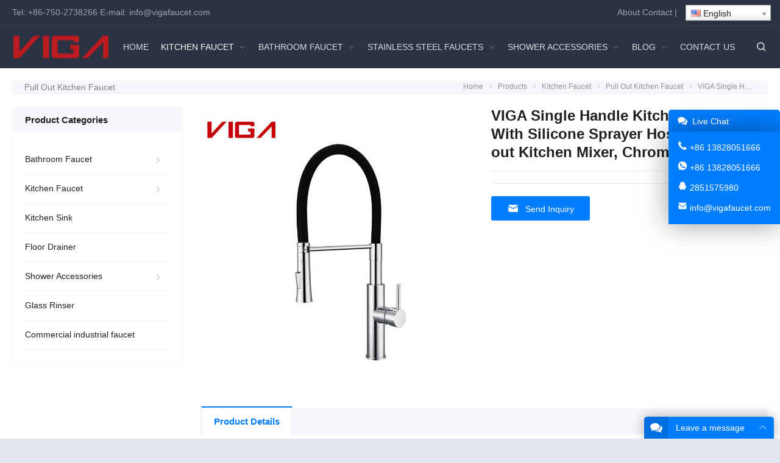

--- FILE ---
content_type: text/html; charset=UTF-8
request_url: https://www.vigafaucet.com/product/viga-fashion-design-chrome-plated-pull-out-silicon-hose-colorful-kitchen-faucet-with-single-metal-lever-handle/
body_size: 22831
content:
<!DOCTYPE html><html lang="en" itemscope="itemscope" itemtype="//schema.org/Article" dir="ltr"><head><meta charset="UTF-8"><meta name="viewport" content="width=device-width, initial-scale=1"><link rel="icon" type="image/png" sizes="16x16" href="https://www.vigafaucet.com/wp-content/uploads/2023/09/2382c315a6ba396be19323.png"><title>VIGA Single Handle Kitchen Faucet With Silicone Sprayer Hose, Brass Pull-out Kitchen Mixer, Chrome and Black &#8211; VIGA Faucet Manufacturer</title><meta name='robots' content='max-image-preview:large' /><link rel='stylesheet' id='wp-block-library-css' href='https://www.vigafaucet.com/wp-includes/css/dist/block-library/style.min.css?ver=6.5.7' type='text/css' media='all' /><style id='classic-theme-styles-inline-css' type='text/css'>/*! This file is auto-generated */
.wp-block-button__link{color:#fff;background-color:#32373c;border-radius:9999px;box-shadow:none;text-decoration:none;padding:calc(.667em + 2px) calc(1.333em + 2px);font-size:1.125em}.wp-block-file__button{background:#32373c;color:#fff;text-decoration:none}</style><style id='global-styles-inline-css' type='text/css'>body{--wp--preset--color--black: #000000;--wp--preset--color--cyan-bluish-gray: #abb8c3;--wp--preset--color--white: #ffffff;--wp--preset--color--pale-pink: #f78da7;--wp--preset--color--vivid-red: #cf2e2e;--wp--preset--color--luminous-vivid-orange: #ff6900;--wp--preset--color--luminous-vivid-amber: #fcb900;--wp--preset--color--light-green-cyan: #7bdcb5;--wp--preset--color--vivid-green-cyan: #00d084;--wp--preset--color--pale-cyan-blue: #8ed1fc;--wp--preset--color--vivid-cyan-blue: #0693e3;--wp--preset--color--vivid-purple: #9b51e0;--wp--preset--gradient--vivid-cyan-blue-to-vivid-purple: linear-gradient(135deg,rgba(6,147,227,1) 0%,rgb(155,81,224) 100%);--wp--preset--gradient--light-green-cyan-to-vivid-green-cyan: linear-gradient(135deg,rgb(122,220,180) 0%,rgb(0,208,130) 100%);--wp--preset--gradient--luminous-vivid-amber-to-luminous-vivid-orange: linear-gradient(135deg,rgba(252,185,0,1) 0%,rgba(255,105,0,1) 100%);--wp--preset--gradient--luminous-vivid-orange-to-vivid-red: linear-gradient(135deg,rgba(255,105,0,1) 0%,rgb(207,46,46) 100%);--wp--preset--gradient--very-light-gray-to-cyan-bluish-gray: linear-gradient(135deg,rgb(238,238,238) 0%,rgb(169,184,195) 100%);--wp--preset--gradient--cool-to-warm-spectrum: linear-gradient(135deg,rgb(74,234,220) 0%,rgb(151,120,209) 20%,rgb(207,42,186) 40%,rgb(238,44,130) 60%,rgb(251,105,98) 80%,rgb(254,248,76) 100%);--wp--preset--gradient--blush-light-purple: linear-gradient(135deg,rgb(255,206,236) 0%,rgb(152,150,240) 100%);--wp--preset--gradient--blush-bordeaux: linear-gradient(135deg,rgb(254,205,165) 0%,rgb(254,45,45) 50%,rgb(107,0,62) 100%);--wp--preset--gradient--luminous-dusk: linear-gradient(135deg,rgb(255,203,112) 0%,rgb(199,81,192) 50%,rgb(65,88,208) 100%);--wp--preset--gradient--pale-ocean: linear-gradient(135deg,rgb(255,245,203) 0%,rgb(182,227,212) 50%,rgb(51,167,181) 100%);--wp--preset--gradient--electric-grass: linear-gradient(135deg,rgb(202,248,128) 0%,rgb(113,206,126) 100%);--wp--preset--gradient--midnight: linear-gradient(135deg,rgb(2,3,129) 0%,rgb(40,116,252) 100%);--wp--preset--font-size--small: 13px;--wp--preset--font-size--medium: 20px;--wp--preset--font-size--large: 36px;--wp--preset--font-size--x-large: 42px;--wp--preset--spacing--20: 0.44rem;--wp--preset--spacing--30: 0.67rem;--wp--preset--spacing--40: 1rem;--wp--preset--spacing--50: 1.5rem;--wp--preset--spacing--60: 2.25rem;--wp--preset--spacing--70: 3.38rem;--wp--preset--spacing--80: 5.06rem;--wp--preset--shadow--natural: 6px 6px 9px rgba(0, 0, 0, 0.2);--wp--preset--shadow--deep: 12px 12px 50px rgba(0, 0, 0, 0.4);--wp--preset--shadow--sharp: 6px 6px 0px rgba(0, 0, 0, 0.2);--wp--preset--shadow--outlined: 6px 6px 0px -3px rgba(255, 255, 255, 1), 6px 6px rgba(0, 0, 0, 1);--wp--preset--shadow--crisp: 6px 6px 0px rgba(0, 0, 0, 1);}:where(.is-layout-flex){gap: 0.5em;}:where(.is-layout-grid){gap: 0.5em;}body .is-layout-flex{display: flex;}body .is-layout-flex{flex-wrap: wrap;align-items: center;}body .is-layout-flex > *{margin: 0;}body .is-layout-grid{display: grid;}body .is-layout-grid > *{margin: 0;}:where(.wp-block-columns.is-layout-flex){gap: 2em;}:where(.wp-block-columns.is-layout-grid){gap: 2em;}:where(.wp-block-post-template.is-layout-flex){gap: 1.25em;}:where(.wp-block-post-template.is-layout-grid){gap: 1.25em;}.has-black-color{color: var(--wp--preset--color--black) !important;}.has-cyan-bluish-gray-color{color: var(--wp--preset--color--cyan-bluish-gray) !important;}.has-white-color{color: var(--wp--preset--color--white) !important;}.has-pale-pink-color{color: var(--wp--preset--color--pale-pink) !important;}.has-vivid-red-color{color: var(--wp--preset--color--vivid-red) !important;}.has-luminous-vivid-orange-color{color: var(--wp--preset--color--luminous-vivid-orange) !important;}.has-luminous-vivid-amber-color{color: var(--wp--preset--color--luminous-vivid-amber) !important;}.has-light-green-cyan-color{color: var(--wp--preset--color--light-green-cyan) !important;}.has-vivid-green-cyan-color{color: var(--wp--preset--color--vivid-green-cyan) !important;}.has-pale-cyan-blue-color{color: var(--wp--preset--color--pale-cyan-blue) !important;}.has-vivid-cyan-blue-color{color: var(--wp--preset--color--vivid-cyan-blue) !important;}.has-vivid-purple-color{color: var(--wp--preset--color--vivid-purple) !important;}.has-black-background-color{background-color: var(--wp--preset--color--black) !important;}.has-cyan-bluish-gray-background-color{background-color: var(--wp--preset--color--cyan-bluish-gray) !important;}.has-white-background-color{background-color: var(--wp--preset--color--white) !important;}.has-pale-pink-background-color{background-color: var(--wp--preset--color--pale-pink) !important;}.has-vivid-red-background-color{background-color: var(--wp--preset--color--vivid-red) !important;}.has-luminous-vivid-orange-background-color{background-color: var(--wp--preset--color--luminous-vivid-orange) !important;}.has-luminous-vivid-amber-background-color{background-color: var(--wp--preset--color--luminous-vivid-amber) !important;}.has-light-green-cyan-background-color{background-color: var(--wp--preset--color--light-green-cyan) !important;}.has-vivid-green-cyan-background-color{background-color: var(--wp--preset--color--vivid-green-cyan) !important;}.has-pale-cyan-blue-background-color{background-color: var(--wp--preset--color--pale-cyan-blue) !important;}.has-vivid-cyan-blue-background-color{background-color: var(--wp--preset--color--vivid-cyan-blue) !important;}.has-vivid-purple-background-color{background-color: var(--wp--preset--color--vivid-purple) !important;}.has-black-border-color{border-color: var(--wp--preset--color--black) !important;}.has-cyan-bluish-gray-border-color{border-color: var(--wp--preset--color--cyan-bluish-gray) !important;}.has-white-border-color{border-color: var(--wp--preset--color--white) !important;}.has-pale-pink-border-color{border-color: var(--wp--preset--color--pale-pink) !important;}.has-vivid-red-border-color{border-color: var(--wp--preset--color--vivid-red) !important;}.has-luminous-vivid-orange-border-color{border-color: var(--wp--preset--color--luminous-vivid-orange) !important;}.has-luminous-vivid-amber-border-color{border-color: var(--wp--preset--color--luminous-vivid-amber) !important;}.has-light-green-cyan-border-color{border-color: var(--wp--preset--color--light-green-cyan) !important;}.has-vivid-green-cyan-border-color{border-color: var(--wp--preset--color--vivid-green-cyan) !important;}.has-pale-cyan-blue-border-color{border-color: var(--wp--preset--color--pale-cyan-blue) !important;}.has-vivid-cyan-blue-border-color{border-color: var(--wp--preset--color--vivid-cyan-blue) !important;}.has-vivid-purple-border-color{border-color: var(--wp--preset--color--vivid-purple) !important;}.has-vivid-cyan-blue-to-vivid-purple-gradient-background{background: var(--wp--preset--gradient--vivid-cyan-blue-to-vivid-purple) !important;}.has-light-green-cyan-to-vivid-green-cyan-gradient-background{background: var(--wp--preset--gradient--light-green-cyan-to-vivid-green-cyan) !important;}.has-luminous-vivid-amber-to-luminous-vivid-orange-gradient-background{background: var(--wp--preset--gradient--luminous-vivid-amber-to-luminous-vivid-orange) !important;}.has-luminous-vivid-orange-to-vivid-red-gradient-background{background: var(--wp--preset--gradient--luminous-vivid-orange-to-vivid-red) !important;}.has-very-light-gray-to-cyan-bluish-gray-gradient-background{background: var(--wp--preset--gradient--very-light-gray-to-cyan-bluish-gray) !important;}.has-cool-to-warm-spectrum-gradient-background{background: var(--wp--preset--gradient--cool-to-warm-spectrum) !important;}.has-blush-light-purple-gradient-background{background: var(--wp--preset--gradient--blush-light-purple) !important;}.has-blush-bordeaux-gradient-background{background: var(--wp--preset--gradient--blush-bordeaux) !important;}.has-luminous-dusk-gradient-background{background: var(--wp--preset--gradient--luminous-dusk) !important;}.has-pale-ocean-gradient-background{background: var(--wp--preset--gradient--pale-ocean) !important;}.has-electric-grass-gradient-background{background: var(--wp--preset--gradient--electric-grass) !important;}.has-midnight-gradient-background{background: var(--wp--preset--gradient--midnight) !important;}.has-small-font-size{font-size: var(--wp--preset--font-size--small) !important;}.has-medium-font-size{font-size: var(--wp--preset--font-size--medium) !important;}.has-large-font-size{font-size: var(--wp--preset--font-size--large) !important;}.has-x-large-font-size{font-size: var(--wp--preset--font-size--x-large) !important;}
.wp-block-navigation a:where(:not(.wp-element-button)){color: inherit;}
:where(.wp-block-post-template.is-layout-flex){gap: 1.25em;}:where(.wp-block-post-template.is-layout-grid){gap: 1.25em;}
:where(.wp-block-columns.is-layout-flex){gap: 2em;}:where(.wp-block-columns.is-layout-grid){gap: 2em;}
.wp-block-pullquote{font-size: 1.5em;line-height: 1.6;}</style><link rel='stylesheet' id='contact-form-7-css' href='https://www.vigafaucet.com/wp-content/cache/autoptimize/autoptimize_single_3fd2afa98866679439097f4ab102fe0a.php?ver=5.9.3' type='text/css' media='all' /><link rel='stylesheet' id='redux-extendify-styles-css' href='https://www.vigafaucet.com/wp-content/cache/autoptimize/autoptimize_single_b49e6b83f7bd47e2b24fae34688e415c.php?ver=4.4.1' type='text/css' media='all' /><link rel='stylesheet' id='swiper-css' href='https://www.vigafaucet.com/wp-content/plugins/elementor/assets/lib/swiper/v8/css/swiper.min.css?ver=8.4.5' type='text/css' media='all' /><link rel='stylesheet' id='wppop-theme-css' href='https://www.vigafaucet.com/wp-content/cache/autoptimize/autoptimize_single_bcf69bb944f1f467fe3378de45fb7192.php?ver=5.6' type='text/css' media='all' /><link rel='stylesheet' id='wppop-theme-addon-css' href='https://www.vigafaucet.com/wp-content/cache/autoptimize/autoptimize_single_1176903662e2db8f38a4fc02c1c7fb7f.php?ver=5.0' type='text/css' media='all' /> <script type="text/javascript" src="https://www.vigafaucet.com/wp-includes/js/jquery/jquery.min.js?ver=3.7.1" id="jquery-core-js"></script> <script defer type="text/javascript" src="https://www.vigafaucet.com/wp-includes/js/jquery/jquery-migrate.min.js?ver=3.4.1" id="jquery-migrate-js"></script> <link rel="canonical" href="https://www.vigafaucet.com/product/viga-fashion-design-chrome-plated-pull-out-silicon-hose-colorful-kitchen-faucet-with-single-metal-lever-handle/" /><link rel="alternate" type="application/json+oembed" href="https://www.vigafaucet.com/wp-json/oembed/1.0/embed?url=https%3A%2F%2Fwww.vigafaucet.com%2Fproduct%2Fviga-fashion-design-chrome-plated-pull-out-silicon-hose-colorful-kitchen-faucet-with-single-metal-lever-handle%2F" /><link rel="alternate" type="text/xml+oembed" href="https://www.vigafaucet.com/wp-json/oembed/1.0/embed?url=https%3A%2F%2Fwww.vigafaucet.com%2Fproduct%2Fviga-fashion-design-chrome-plated-pull-out-silicon-hose-colorful-kitchen-faucet-with-single-metal-lever-handle%2F&#038;format=xml" /><link rel="alternate" hreflang="zh" href="/product/viga-fashion-design-chrome-plated-pull-out-silicon-hose-colorful-kitchen-faucet-with-single-metal-lever-handle/?lang=zh"/><link rel="alternate" hreflang="fr" href="/product/viga-fashion-design-chrome-plated-pull-out-silicon-hose-colorful-kitchen-faucet-with-single-metal-lever-handle/?lang=fr"/><link rel="alternate" hreflang="de" href="/product/viga-fashion-design-chrome-plated-pull-out-silicon-hose-colorful-kitchen-faucet-with-single-metal-lever-handle/?lang=de"/><link rel="alternate" hreflang="es" href="/product/viga-fashion-design-chrome-plated-pull-out-silicon-hose-colorful-kitchen-faucet-with-single-metal-lever-handle/?lang=es"/><link rel="alternate" hreflang="mhr" href="/product/viga-fashion-design-chrome-plated-pull-out-silicon-hose-colorful-kitchen-faucet-with-single-metal-lever-handle/?lang=mhr"/><link rel="alternate" hreflang="af" href="/product/viga-fashion-design-chrome-plated-pull-out-silicon-hose-colorful-kitchen-faucet-with-single-metal-lever-handle/?lang=af"/><link rel="alternate" hreflang="sq" href="/product/viga-fashion-design-chrome-plated-pull-out-silicon-hose-colorful-kitchen-faucet-with-single-metal-lever-handle/?lang=sq"/><link rel="alternate" hreflang="am" href="/product/viga-fashion-design-chrome-plated-pull-out-silicon-hose-colorful-kitchen-faucet-with-single-metal-lever-handle/?lang=am"/><link rel="alternate" hreflang="ar" href="/product/viga-fashion-design-chrome-plated-pull-out-silicon-hose-colorful-kitchen-faucet-with-single-metal-lever-handle/?lang=ar"/><link rel="alternate" hreflang="hy" href="/product/viga-fashion-design-chrome-plated-pull-out-silicon-hose-colorful-kitchen-faucet-with-single-metal-lever-handle/?lang=hy"/><link rel="alternate" hreflang="eu" href="/product/viga-fashion-design-chrome-plated-pull-out-silicon-hose-colorful-kitchen-faucet-with-single-metal-lever-handle/?lang=eu"/><link rel="alternate" hreflang="be" href="/product/viga-fashion-design-chrome-plated-pull-out-silicon-hose-colorful-kitchen-faucet-with-single-metal-lever-handle/?lang=be"/><link rel="alternate" hreflang="bn" href="/product/viga-fashion-design-chrome-plated-pull-out-silicon-hose-colorful-kitchen-faucet-with-single-metal-lever-handle/?lang=bn"/><link rel="alternate" hreflang="bg" href="/product/viga-fashion-design-chrome-plated-pull-out-silicon-hose-colorful-kitchen-faucet-with-single-metal-lever-handle/?lang=bg"/><link rel="alternate" hreflang="my" href="/product/viga-fashion-design-chrome-plated-pull-out-silicon-hose-colorful-kitchen-faucet-with-single-metal-lever-handle/?lang=my"/><link rel="alternate" hreflang="ca" href="/product/viga-fashion-design-chrome-plated-pull-out-silicon-hose-colorful-kitchen-faucet-with-single-metal-lever-handle/?lang=ca"/><link rel="alternate" hreflang="yue" href="/product/viga-fashion-design-chrome-plated-pull-out-silicon-hose-colorful-kitchen-faucet-with-single-metal-lever-handle/?lang=yue"/><link rel="alternate" hreflang="ceb" href="/product/viga-fashion-design-chrome-plated-pull-out-silicon-hose-colorful-kitchen-faucet-with-single-metal-lever-handle/?lang=ceb"/><link rel="alternate" hreflang="ny" href="/product/viga-fashion-design-chrome-plated-pull-out-silicon-hose-colorful-kitchen-faucet-with-single-metal-lever-handle/?lang=ny"/><link rel="alternate" hreflang="zh-tw" href="/product/viga-fashion-design-chrome-plated-pull-out-silicon-hose-colorful-kitchen-faucet-with-single-metal-lever-handle/?lang=zh-tw"/><link rel="alternate" hreflang="co" href="/product/viga-fashion-design-chrome-plated-pull-out-silicon-hose-colorful-kitchen-faucet-with-single-metal-lever-handle/?lang=co"/><link rel="alternate" hreflang="hr" href="/product/viga-fashion-design-chrome-plated-pull-out-silicon-hose-colorful-kitchen-faucet-with-single-metal-lever-handle/?lang=hr"/><link rel="alternate" hreflang="cs" href="/product/viga-fashion-design-chrome-plated-pull-out-silicon-hose-colorful-kitchen-faucet-with-single-metal-lever-handle/?lang=cs"/><link rel="alternate" hreflang="da" href="/product/viga-fashion-design-chrome-plated-pull-out-silicon-hose-colorful-kitchen-faucet-with-single-metal-lever-handle/?lang=da"/><link rel="alternate" hreflang="nl" href="/product/viga-fashion-design-chrome-plated-pull-out-silicon-hose-colorful-kitchen-faucet-with-single-metal-lever-handle/?lang=nl"/><link rel="alternate" hreflang="eo" href="/product/viga-fashion-design-chrome-plated-pull-out-silicon-hose-colorful-kitchen-faucet-with-single-metal-lever-handle/?lang=eo"/><link rel="alternate" hreflang="et" href="/product/viga-fashion-design-chrome-plated-pull-out-silicon-hose-colorful-kitchen-faucet-with-single-metal-lever-handle/?lang=et"/><link rel="alternate" hreflang="fj" href="/product/viga-fashion-design-chrome-plated-pull-out-silicon-hose-colorful-kitchen-faucet-with-single-metal-lever-handle/?lang=fj"/><link rel="alternate" hreflang="fil" href="/product/viga-fashion-design-chrome-plated-pull-out-silicon-hose-colorful-kitchen-faucet-with-single-metal-lever-handle/?lang=fil"/><link rel="alternate" hreflang="fi" href="/product/viga-fashion-design-chrome-plated-pull-out-silicon-hose-colorful-kitchen-faucet-with-single-metal-lever-handle/?lang=fi"/><link rel="alternate" hreflang="fy" href="/product/viga-fashion-design-chrome-plated-pull-out-silicon-hose-colorful-kitchen-faucet-with-single-metal-lever-handle/?lang=fy"/><link rel="alternate" hreflang="gl" href="/product/viga-fashion-design-chrome-plated-pull-out-silicon-hose-colorful-kitchen-faucet-with-single-metal-lever-handle/?lang=gl"/><link rel="alternate" hreflang="ka" href="/product/viga-fashion-design-chrome-plated-pull-out-silicon-hose-colorful-kitchen-faucet-with-single-metal-lever-handle/?lang=ka"/><link rel="alternate" hreflang="el" href="/product/viga-fashion-design-chrome-plated-pull-out-silicon-hose-colorful-kitchen-faucet-with-single-metal-lever-handle/?lang=el"/><link rel="alternate" hreflang="gu" href="/product/viga-fashion-design-chrome-plated-pull-out-silicon-hose-colorful-kitchen-faucet-with-single-metal-lever-handle/?lang=gu"/><link rel="alternate" hreflang="ht" href="/product/viga-fashion-design-chrome-plated-pull-out-silicon-hose-colorful-kitchen-faucet-with-single-metal-lever-handle/?lang=ht"/><link rel="alternate" hreflang="ha" href="/product/viga-fashion-design-chrome-plated-pull-out-silicon-hose-colorful-kitchen-faucet-with-single-metal-lever-handle/?lang=ha"/><link rel="alternate" hreflang="haw" href="/product/viga-fashion-design-chrome-plated-pull-out-silicon-hose-colorful-kitchen-faucet-with-single-metal-lever-handle/?lang=haw"/><link rel="alternate" hreflang="hmn" href="/product/viga-fashion-design-chrome-plated-pull-out-silicon-hose-colorful-kitchen-faucet-with-single-metal-lever-handle/?lang=hmn"/><link rel="alternate" hreflang="mw" href="/product/viga-fashion-design-chrome-plated-pull-out-silicon-hose-colorful-kitchen-faucet-with-single-metal-lever-handle/?lang=mw"/><link rel="alternate" hreflang="he" href="/product/viga-fashion-design-chrome-plated-pull-out-silicon-hose-colorful-kitchen-faucet-with-single-metal-lever-handle/?lang=he"/><link rel="alternate" hreflang="mrj" href="/product/viga-fashion-design-chrome-plated-pull-out-silicon-hose-colorful-kitchen-faucet-with-single-metal-lever-handle/?lang=mrj"/><link rel="alternate" hreflang="hi" href="/product/viga-fashion-design-chrome-plated-pull-out-silicon-hose-colorful-kitchen-faucet-with-single-metal-lever-handle/?lang=hi"/><link rel="alternate" hreflang="hu" href="/product/viga-fashion-design-chrome-plated-pull-out-silicon-hose-colorful-kitchen-faucet-with-single-metal-lever-handle/?lang=hu"/><link rel="alternate" hreflang="is" href="/product/viga-fashion-design-chrome-plated-pull-out-silicon-hose-colorful-kitchen-faucet-with-single-metal-lever-handle/?lang=is"/><link rel="alternate" hreflang="ig" href="/product/viga-fashion-design-chrome-plated-pull-out-silicon-hose-colorful-kitchen-faucet-with-single-metal-lever-handle/?lang=ig"/><link rel="alternate" hreflang="id" href="/product/viga-fashion-design-chrome-plated-pull-out-silicon-hose-colorful-kitchen-faucet-with-single-metal-lever-handle/?lang=id"/><link rel="alternate" hreflang="ga" href="/product/viga-fashion-design-chrome-plated-pull-out-silicon-hose-colorful-kitchen-faucet-with-single-metal-lever-handle/?lang=ga"/><link rel="alternate" hreflang="it" href="/product/viga-fashion-design-chrome-plated-pull-out-silicon-hose-colorful-kitchen-faucet-with-single-metal-lever-handle/?lang=it"/><link rel="alternate" hreflang="ja" href="/product/viga-fashion-design-chrome-plated-pull-out-silicon-hose-colorful-kitchen-faucet-with-single-metal-lever-handle/?lang=ja"/><link rel="alternate" hreflang="jw" href="/product/viga-fashion-design-chrome-plated-pull-out-silicon-hose-colorful-kitchen-faucet-with-single-metal-lever-handle/?lang=jw"/><link rel="alternate" hreflang="kn" href="/product/viga-fashion-design-chrome-plated-pull-out-silicon-hose-colorful-kitchen-faucet-with-single-metal-lever-handle/?lang=kn"/><link rel="alternate" hreflang="kk" href="/product/viga-fashion-design-chrome-plated-pull-out-silicon-hose-colorful-kitchen-faucet-with-single-metal-lever-handle/?lang=kk"/><link rel="alternate" hreflang="km" href="/product/viga-fashion-design-chrome-plated-pull-out-silicon-hose-colorful-kitchen-faucet-with-single-metal-lever-handle/?lang=km"/><link rel="alternate" hreflang="ky" href="/product/viga-fashion-design-chrome-plated-pull-out-silicon-hose-colorful-kitchen-faucet-with-single-metal-lever-handle/?lang=ky"/><link rel="alternate" hreflang="ko" href="/product/viga-fashion-design-chrome-plated-pull-out-silicon-hose-colorful-kitchen-faucet-with-single-metal-lever-handle/?lang=ko"/><link rel="alternate" hreflang="ku" href="/product/viga-fashion-design-chrome-plated-pull-out-silicon-hose-colorful-kitchen-faucet-with-single-metal-lever-handle/?lang=ku"/><link rel="alternate" hreflang="lo" href="/product/viga-fashion-design-chrome-plated-pull-out-silicon-hose-colorful-kitchen-faucet-with-single-metal-lever-handle/?lang=lo"/><link rel="alternate" hreflang="la" href="/product/viga-fashion-design-chrome-plated-pull-out-silicon-hose-colorful-kitchen-faucet-with-single-metal-lever-handle/?lang=la"/><link rel="alternate" hreflang="lv" href="/product/viga-fashion-design-chrome-plated-pull-out-silicon-hose-colorful-kitchen-faucet-with-single-metal-lever-handle/?lang=lv"/><link rel="alternate" hreflang="lt" href="/product/viga-fashion-design-chrome-plated-pull-out-silicon-hose-colorful-kitchen-faucet-with-single-metal-lever-handle/?lang=lt"/><link rel="alternate" hreflang="lb" href="/product/viga-fashion-design-chrome-plated-pull-out-silicon-hose-colorful-kitchen-faucet-with-single-metal-lever-handle/?lang=lb"/><link rel="alternate" hreflang="mk" href="/product/viga-fashion-design-chrome-plated-pull-out-silicon-hose-colorful-kitchen-faucet-with-single-metal-lever-handle/?lang=mk"/><link rel="alternate" hreflang="mg" href="/product/viga-fashion-design-chrome-plated-pull-out-silicon-hose-colorful-kitchen-faucet-with-single-metal-lever-handle/?lang=mg"/><link rel="alternate" hreflang="ms" href="/product/viga-fashion-design-chrome-plated-pull-out-silicon-hose-colorful-kitchen-faucet-with-single-metal-lever-handle/?lang=ms"/><link rel="alternate" hreflang="ml" href="/product/viga-fashion-design-chrome-plated-pull-out-silicon-hose-colorful-kitchen-faucet-with-single-metal-lever-handle/?lang=ml"/><link rel="alternate" hreflang="mt" href="/product/viga-fashion-design-chrome-plated-pull-out-silicon-hose-colorful-kitchen-faucet-with-single-metal-lever-handle/?lang=mt"/><link rel="alternate" hreflang="mi" href="/product/viga-fashion-design-chrome-plated-pull-out-silicon-hose-colorful-kitchen-faucet-with-single-metal-lever-handle/?lang=mi"/><link rel="alternate" hreflang="mr" href="/product/viga-fashion-design-chrome-plated-pull-out-silicon-hose-colorful-kitchen-faucet-with-single-metal-lever-handle/?lang=mr"/><link rel="alternate" hreflang="mn" href="/product/viga-fashion-design-chrome-plated-pull-out-silicon-hose-colorful-kitchen-faucet-with-single-metal-lever-handle/?lang=mn"/><link rel="alternate" hreflang="ne" href="/product/viga-fashion-design-chrome-plated-pull-out-silicon-hose-colorful-kitchen-faucet-with-single-metal-lever-handle/?lang=ne"/><link rel="alternate" hreflang="no" href="/product/viga-fashion-design-chrome-plated-pull-out-silicon-hose-colorful-kitchen-faucet-with-single-metal-lever-handle/?lang=no"/><link rel="alternate" hreflang="otq" href="/product/viga-fashion-design-chrome-plated-pull-out-silicon-hose-colorful-kitchen-faucet-with-single-metal-lever-handle/?lang=otq"/><link rel="alternate" hreflang="pap" href="/product/viga-fashion-design-chrome-plated-pull-out-silicon-hose-colorful-kitchen-faucet-with-single-metal-lever-handle/?lang=pap"/><link rel="alternate" hreflang="fa" href="/product/viga-fashion-design-chrome-plated-pull-out-silicon-hose-colorful-kitchen-faucet-with-single-metal-lever-handle/?lang=fa"/><link rel="alternate" hreflang="pl" href="/product/viga-fashion-design-chrome-plated-pull-out-silicon-hose-colorful-kitchen-faucet-with-single-metal-lever-handle/?lang=pl"/><link rel="alternate" hreflang="pt" href="/product/viga-fashion-design-chrome-plated-pull-out-silicon-hose-colorful-kitchen-faucet-with-single-metal-lever-handle/?lang=pt"/><link rel="alternate" hreflang="st" href="/product/viga-fashion-design-chrome-plated-pull-out-silicon-hose-colorful-kitchen-faucet-with-single-metal-lever-handle/?lang=st"/><link rel="alternate" hreflang="pa" href="/product/viga-fashion-design-chrome-plated-pull-out-silicon-hose-colorful-kitchen-faucet-with-single-metal-lever-handle/?lang=pa"/><link rel="alternate" hreflang="ro" href="/product/viga-fashion-design-chrome-plated-pull-out-silicon-hose-colorful-kitchen-faucet-with-single-metal-lever-handle/?lang=ro"/><link rel="alternate" hreflang="ru" href="/product/viga-fashion-design-chrome-plated-pull-out-silicon-hose-colorful-kitchen-faucet-with-single-metal-lever-handle/?lang=ru"/><link rel="alternate" hreflang="sm" href="/product/viga-fashion-design-chrome-plated-pull-out-silicon-hose-colorful-kitchen-faucet-with-single-metal-lever-handle/?lang=sm"/><link rel="alternate" hreflang="gd" href="/product/viga-fashion-design-chrome-plated-pull-out-silicon-hose-colorful-kitchen-faucet-with-single-metal-lever-handle/?lang=gd"/><link rel="alternate" hreflang="sr" href="/product/viga-fashion-design-chrome-plated-pull-out-silicon-hose-colorful-kitchen-faucet-with-single-metal-lever-handle/?lang=sr"/><link rel="alternate" hreflang="sn" href="/product/viga-fashion-design-chrome-plated-pull-out-silicon-hose-colorful-kitchen-faucet-with-single-metal-lever-handle/?lang=sn"/><link rel="alternate" hreflang="sd" href="/product/viga-fashion-design-chrome-plated-pull-out-silicon-hose-colorful-kitchen-faucet-with-single-metal-lever-handle/?lang=sd"/><link rel="alternate" hreflang="si" href="/product/viga-fashion-design-chrome-plated-pull-out-silicon-hose-colorful-kitchen-faucet-with-single-metal-lever-handle/?lang=si"/><link rel="alternate" hreflang="sk" href="/product/viga-fashion-design-chrome-plated-pull-out-silicon-hose-colorful-kitchen-faucet-with-single-metal-lever-handle/?lang=sk"/><link rel="alternate" hreflang="sl" href="/product/viga-fashion-design-chrome-plated-pull-out-silicon-hose-colorful-kitchen-faucet-with-single-metal-lever-handle/?lang=sl"/><link rel="alternate" hreflang="so" href="/product/viga-fashion-design-chrome-plated-pull-out-silicon-hose-colorful-kitchen-faucet-with-single-metal-lever-handle/?lang=so"/><link rel="alternate" hreflang="su" href="/product/viga-fashion-design-chrome-plated-pull-out-silicon-hose-colorful-kitchen-faucet-with-single-metal-lever-handle/?lang=su"/><link rel="alternate" hreflang="sw" href="/product/viga-fashion-design-chrome-plated-pull-out-silicon-hose-colorful-kitchen-faucet-with-single-metal-lever-handle/?lang=sw"/><link rel="alternate" hreflang="sv" href="/product/viga-fashion-design-chrome-plated-pull-out-silicon-hose-colorful-kitchen-faucet-with-single-metal-lever-handle/?lang=sv"/><link rel="alternate" hreflang="tl" href="/product/viga-fashion-design-chrome-plated-pull-out-silicon-hose-colorful-kitchen-faucet-with-single-metal-lever-handle/?lang=tl"/><link rel="alternate" hreflang="ty" href="/product/viga-fashion-design-chrome-plated-pull-out-silicon-hose-colorful-kitchen-faucet-with-single-metal-lever-handle/?lang=ty"/><link rel="alternate" hreflang="tg" href="/product/viga-fashion-design-chrome-plated-pull-out-silicon-hose-colorful-kitchen-faucet-with-single-metal-lever-handle/?lang=tg"/><link rel="alternate" hreflang="ta" href="/product/viga-fashion-design-chrome-plated-pull-out-silicon-hose-colorful-kitchen-faucet-with-single-metal-lever-handle/?lang=ta"/><link rel="alternate" hreflang="tt" href="/product/viga-fashion-design-chrome-plated-pull-out-silicon-hose-colorful-kitchen-faucet-with-single-metal-lever-handle/?lang=tt"/><link rel="alternate" hreflang="te" href="/product/viga-fashion-design-chrome-plated-pull-out-silicon-hose-colorful-kitchen-faucet-with-single-metal-lever-handle/?lang=te"/><link rel="alternate" hreflang="th" href="/product/viga-fashion-design-chrome-plated-pull-out-silicon-hose-colorful-kitchen-faucet-with-single-metal-lever-handle/?lang=th"/><link rel="alternate" hreflang="to" href="/product/viga-fashion-design-chrome-plated-pull-out-silicon-hose-colorful-kitchen-faucet-with-single-metal-lever-handle/?lang=to"/><link rel="alternate" hreflang="tr" href="/product/viga-fashion-design-chrome-plated-pull-out-silicon-hose-colorful-kitchen-faucet-with-single-metal-lever-handle/?lang=tr"/><link rel="alternate" hreflang="udm" href="/product/viga-fashion-design-chrome-plated-pull-out-silicon-hose-colorful-kitchen-faucet-with-single-metal-lever-handle/?lang=udm"/><link rel="alternate" hreflang="uk" href="/product/viga-fashion-design-chrome-plated-pull-out-silicon-hose-colorful-kitchen-faucet-with-single-metal-lever-handle/?lang=uk"/><link rel="alternate" hreflang="ur" href="/product/viga-fashion-design-chrome-plated-pull-out-silicon-hose-colorful-kitchen-faucet-with-single-metal-lever-handle/?lang=ur"/><link rel="alternate" hreflang="uz" href="/product/viga-fashion-design-chrome-plated-pull-out-silicon-hose-colorful-kitchen-faucet-with-single-metal-lever-handle/?lang=uz"/><link rel="alternate" hreflang="vi" href="/product/viga-fashion-design-chrome-plated-pull-out-silicon-hose-colorful-kitchen-faucet-with-single-metal-lever-handle/?lang=vi"/><link rel="alternate" hreflang="cy" href="/product/viga-fashion-design-chrome-plated-pull-out-silicon-hose-colorful-kitchen-faucet-with-single-metal-lever-handle/?lang=cy"/><link rel="alternate" hreflang="xh" href="/product/viga-fashion-design-chrome-plated-pull-out-silicon-hose-colorful-kitchen-faucet-with-single-metal-lever-handle/?lang=xh"/><link rel="alternate" hreflang="yi" href="/product/viga-fashion-design-chrome-plated-pull-out-silicon-hose-colorful-kitchen-faucet-with-single-metal-lever-handle/?lang=yi"/><link rel="alternate" hreflang="yo" href="/product/viga-fashion-design-chrome-plated-pull-out-silicon-hose-colorful-kitchen-faucet-with-single-metal-lever-handle/?lang=yo"/><link rel="alternate" hreflang="yua" href="/product/viga-fashion-design-chrome-plated-pull-out-silicon-hose-colorful-kitchen-faucet-with-single-metal-lever-handle/?lang=yua"/><link rel="alternate" hreflang="zu" href="/product/viga-fashion-design-chrome-plated-pull-out-silicon-hose-colorful-kitchen-faucet-with-single-metal-lever-handle/?lang=zu"/><meta name="generator" content="Redux 4.4.1" /><meta name="generator" content="Elementor 3.21.1; features: e_optimized_assets_loading, e_optimized_css_loading, additional_custom_breakpoints; settings: css_print_method-external, google_font-enabled, font_display-swap"><link rel="icon" href="https://www.vigafaucet.com/wp-content/uploads/2018/08/cropped-VIGA-FAUCET-32x32.png" sizes="32x32" /><link rel="icon" href="https://www.vigafaucet.com/wp-content/uploads/2018/08/cropped-VIGA-FAUCET-192x192.png" sizes="192x192" /><link rel="apple-touch-icon" href="https://www.vigafaucet.com/wp-content/uploads/2018/08/cropped-VIGA-FAUCET-180x180.png" /><meta name="msapplication-TileImage" content="https://www.vigafaucet.com/wp-content/uploads/2018/08/cropped-VIGA-FAUCET-270x270.png" /><style type="text/css" id="wp-custom-css">.sub-header img {
  display: none;
}</style>
<meta name="translation-stats" content='{"total_phrases":10,"translated_phrases":10,"human_translated_phrases":null,"hidden_phrases":9,"hidden_translated_phrases":9,"hidden_translateable_phrases":null,"meta_phrases":null,"meta_translated_phrases":null,"time":null}'/></head><body class="product-template-default single single-product postid-23764 single-format-standard custom-background content-right elementor-default elementor-kit-47896"><div class="wrapper wrapper-boxed"><div class="section-header"><section class="top-bar"><div class="inner"><div class="top-bar-lt"><p>Tel: <a href="tel:+86-750-2738266">+86-750-2738266</a>     E-mail: <a href="mailto:info@vigafaucet.com">info@vigafaucet.com</a></p></div><div class="top-bar-rt"><p><a href="/about-us">About</a>   <a href="/contact-us">Contact</a>    |    <span class="no_translate"><select style="width:100%" name="lang" class="tp_lang2" onchange="document.location.href=this.options[this.selectedIndex].value;"><option value="/product/viga-fashion-design-chrome-plated-pull-out-silicon-hose-colorful-kitchen-faucet-with-single-metal-lever-handle/" data-flag="us" data-lang="English" selected="selected">English</option><option value="/product/viga-fashion-design-chrome-plated-pull-out-silicon-hose-colorful-kitchen-faucet-with-single-metal-lever-handle/?lang=zh" data-flag="cn" data-lang="Chinese (Simplified)">中文(简体)</option><option value="/product/viga-fashion-design-chrome-plated-pull-out-silicon-hose-colorful-kitchen-faucet-with-single-metal-lever-handle/?lang=fr" data-flag="fr" data-lang="French">Français</option><option value="/product/viga-fashion-design-chrome-plated-pull-out-silicon-hose-colorful-kitchen-faucet-with-single-metal-lever-handle/?lang=de" data-flag="de" data-lang="German">Deutsch</option><option value="/product/viga-fashion-design-chrome-plated-pull-out-silicon-hose-colorful-kitchen-faucet-with-single-metal-lever-handle/?lang=es" data-flag="es" data-lang="Spanish">Español</option><option value="/product/viga-fashion-design-chrome-plated-pull-out-silicon-hose-colorful-kitchen-faucet-with-single-metal-lever-handle/?lang=mhr" data-flag="ru" data-lang="Mari">марий йылме</option><option value="/product/viga-fashion-design-chrome-plated-pull-out-silicon-hose-colorful-kitchen-faucet-with-single-metal-lever-handle/?lang=af" data-flag="za" data-lang="Afrikaans">Afrikaans</option><option value="/product/viga-fashion-design-chrome-plated-pull-out-silicon-hose-colorful-kitchen-faucet-with-single-metal-lever-handle/?lang=sq" data-flag="al" data-lang="Albanian">Shqip</option><option value="/product/viga-fashion-design-chrome-plated-pull-out-silicon-hose-colorful-kitchen-faucet-with-single-metal-lever-handle/?lang=am" data-flag="et" data-lang="Amharic">አማርኛ</option><option value="/product/viga-fashion-design-chrome-plated-pull-out-silicon-hose-colorful-kitchen-faucet-with-single-metal-lever-handle/?lang=ar" data-flag="sa" data-lang="Arabic">العربية</option><option value="/product/viga-fashion-design-chrome-plated-pull-out-silicon-hose-colorful-kitchen-faucet-with-single-metal-lever-handle/?lang=hy" data-flag="am" data-lang="Armenian">Հայերեն</option><option value="/product/viga-fashion-design-chrome-plated-pull-out-silicon-hose-colorful-kitchen-faucet-with-single-metal-lever-handle/?lang=eu" data-flag="es-ba" data-lang="Basque">Euskara</option><option value="/product/viga-fashion-design-chrome-plated-pull-out-silicon-hose-colorful-kitchen-faucet-with-single-metal-lever-handle/?lang=be" data-flag="by" data-lang="Belarusian">Беларуская</option><option value="/product/viga-fashion-design-chrome-plated-pull-out-silicon-hose-colorful-kitchen-faucet-with-single-metal-lever-handle/?lang=bn" data-flag="bd" data-lang="Bengali">বাংলা</option><option value="/product/viga-fashion-design-chrome-plated-pull-out-silicon-hose-colorful-kitchen-faucet-with-single-metal-lever-handle/?lang=bg" data-flag="bg" data-lang="Bulgarian">Български</option><option value="/product/viga-fashion-design-chrome-plated-pull-out-silicon-hose-colorful-kitchen-faucet-with-single-metal-lever-handle/?lang=my" data-flag="mm" data-lang="Burmese">မြန်မာစာ</option><option value="/product/viga-fashion-design-chrome-plated-pull-out-silicon-hose-colorful-kitchen-faucet-with-single-metal-lever-handle/?lang=ca" data-flag="es-ca" data-lang="Catalan">Català</option><option value="/product/viga-fashion-design-chrome-plated-pull-out-silicon-hose-colorful-kitchen-faucet-with-single-metal-lever-handle/?lang=yue" data-flag="hk" data-lang="Cantonese">粤语</option><option value="/product/viga-fashion-design-chrome-plated-pull-out-silicon-hose-colorful-kitchen-faucet-with-single-metal-lever-handle/?lang=ceb" data-flag="ph" data-lang="Cebuano">Binisaya</option><option value="/product/viga-fashion-design-chrome-plated-pull-out-silicon-hose-colorful-kitchen-faucet-with-single-metal-lever-handle/?lang=ny" data-flag="mw" data-lang="Chichewa">Chinyanja</option><option value="/product/viga-fashion-design-chrome-plated-pull-out-silicon-hose-colorful-kitchen-faucet-with-single-metal-lever-handle/?lang=zh-tw" data-flag="tw" data-lang="Chinese (Traditional)">中文(漢字)</option><option value="/product/viga-fashion-design-chrome-plated-pull-out-silicon-hose-colorful-kitchen-faucet-with-single-metal-lever-handle/?lang=co" data-flag="fr" data-lang="Corsican">Corsu</option><option value="/product/viga-fashion-design-chrome-plated-pull-out-silicon-hose-colorful-kitchen-faucet-with-single-metal-lever-handle/?lang=hr" data-flag="hr" data-lang="Croatian">Hrvatski</option><option value="/product/viga-fashion-design-chrome-plated-pull-out-silicon-hose-colorful-kitchen-faucet-with-single-metal-lever-handle/?lang=cs" data-flag="cz" data-lang="Czech">Čeština</option><option value="/product/viga-fashion-design-chrome-plated-pull-out-silicon-hose-colorful-kitchen-faucet-with-single-metal-lever-handle/?lang=da" data-flag="dk" data-lang="Danish">Dansk</option><option value="/product/viga-fashion-design-chrome-plated-pull-out-silicon-hose-colorful-kitchen-faucet-with-single-metal-lever-handle/?lang=nl" data-flag="nl" data-lang="Dutch">Nederlands</option><option value="/product/viga-fashion-design-chrome-plated-pull-out-silicon-hose-colorful-kitchen-faucet-with-single-metal-lever-handle/?lang=eo" data-flag="esperanto" data-lang="Esperanto">Esperanto</option><option value="/product/viga-fashion-design-chrome-plated-pull-out-silicon-hose-colorful-kitchen-faucet-with-single-metal-lever-handle/?lang=et" data-flag="ee" data-lang="Estonian">Eesti keel</option><option value="/product/viga-fashion-design-chrome-plated-pull-out-silicon-hose-colorful-kitchen-faucet-with-single-metal-lever-handle/?lang=fj" data-flag="fj" data-lang="Fijian">vosa Vakaviti</option><option value="/product/viga-fashion-design-chrome-plated-pull-out-silicon-hose-colorful-kitchen-faucet-with-single-metal-lever-handle/?lang=fil" data-flag="ph" data-lang="Filipino">Wikang Filipino</option><option value="/product/viga-fashion-design-chrome-plated-pull-out-silicon-hose-colorful-kitchen-faucet-with-single-metal-lever-handle/?lang=fi" data-flag="fi" data-lang="Finnish">Suomi</option><option value="/product/viga-fashion-design-chrome-plated-pull-out-silicon-hose-colorful-kitchen-faucet-with-single-metal-lever-handle/?lang=fy" data-flag="nl" data-lang="Frisian">Frysk</option><option value="/product/viga-fashion-design-chrome-plated-pull-out-silicon-hose-colorful-kitchen-faucet-with-single-metal-lever-handle/?lang=gl" data-flag="es-ga" data-lang="Galician">Galego</option><option value="/product/viga-fashion-design-chrome-plated-pull-out-silicon-hose-colorful-kitchen-faucet-with-single-metal-lever-handle/?lang=ka" data-flag="ge" data-lang="Georgian">ქართული</option><option value="/product/viga-fashion-design-chrome-plated-pull-out-silicon-hose-colorful-kitchen-faucet-with-single-metal-lever-handle/?lang=el" data-flag="gr" data-lang="Greek">Ελληνικά</option><option value="/product/viga-fashion-design-chrome-plated-pull-out-silicon-hose-colorful-kitchen-faucet-with-single-metal-lever-handle/?lang=gu" data-flag="in" data-lang="Gujarati">ગુજરાતી</option><option value="/product/viga-fashion-design-chrome-plated-pull-out-silicon-hose-colorful-kitchen-faucet-with-single-metal-lever-handle/?lang=ht" data-flag="ht" data-lang="Haitian">Kreyòl ayisyen</option><option value="/product/viga-fashion-design-chrome-plated-pull-out-silicon-hose-colorful-kitchen-faucet-with-single-metal-lever-handle/?lang=ha" data-flag="ng" data-lang="Hausa">Harshen Hausa</option><option value="/product/viga-fashion-design-chrome-plated-pull-out-silicon-hose-colorful-kitchen-faucet-with-single-metal-lever-handle/?lang=haw" data-flag="us-ha" data-lang="Hawaiian">ʻŌlelo Hawaiʻi</option><option value="/product/viga-fashion-design-chrome-plated-pull-out-silicon-hose-colorful-kitchen-faucet-with-single-metal-lever-handle/?lang=hmn" data-flag="la" data-lang="Hmong">Hmoob</option><option value="/product/viga-fashion-design-chrome-plated-pull-out-silicon-hose-colorful-kitchen-faucet-with-single-metal-lever-handle/?lang=mw" data-flag="la" data-lang="Hmong Daw">Hmoob Daw</option><option value="/product/viga-fashion-design-chrome-plated-pull-out-silicon-hose-colorful-kitchen-faucet-with-single-metal-lever-handle/?lang=he" data-flag="il" data-lang="Hebrew">עברית</option><option value="/product/viga-fashion-design-chrome-plated-pull-out-silicon-hose-colorful-kitchen-faucet-with-single-metal-lever-handle/?lang=mrj" data-flag="ru" data-lang="Hill Mari">Мары йӹлмӹ</option><option value="/product/viga-fashion-design-chrome-plated-pull-out-silicon-hose-colorful-kitchen-faucet-with-single-metal-lever-handle/?lang=hi" data-flag="in" data-lang="Hindi">हिन्दी; हिंदी</option><option value="/product/viga-fashion-design-chrome-plated-pull-out-silicon-hose-colorful-kitchen-faucet-with-single-metal-lever-handle/?lang=hu" data-flag="hu" data-lang="Hungarian">Magyar</option><option value="/product/viga-fashion-design-chrome-plated-pull-out-silicon-hose-colorful-kitchen-faucet-with-single-metal-lever-handle/?lang=is" data-flag="is" data-lang="Icelandic">Íslenska</option><option value="/product/viga-fashion-design-chrome-plated-pull-out-silicon-hose-colorful-kitchen-faucet-with-single-metal-lever-handle/?lang=ig" data-flag="ng" data-lang="Igbo">Asụsụ Igbo</option><option value="/product/viga-fashion-design-chrome-plated-pull-out-silicon-hose-colorful-kitchen-faucet-with-single-metal-lever-handle/?lang=id" data-flag="id" data-lang="Indonesian">Bahasa Indonesia</option><option value="/product/viga-fashion-design-chrome-plated-pull-out-silicon-hose-colorful-kitchen-faucet-with-single-metal-lever-handle/?lang=ga" data-flag="ie" data-lang="Irish">Gaeilge</option><option value="/product/viga-fashion-design-chrome-plated-pull-out-silicon-hose-colorful-kitchen-faucet-with-single-metal-lever-handle/?lang=it" data-flag="it" data-lang="Italian">Italiano</option><option value="/product/viga-fashion-design-chrome-plated-pull-out-silicon-hose-colorful-kitchen-faucet-with-single-metal-lever-handle/?lang=ja" data-flag="jp" data-lang="Japanese">日本語</option><option value="/product/viga-fashion-design-chrome-plated-pull-out-silicon-hose-colorful-kitchen-faucet-with-single-metal-lever-handle/?lang=jw" data-flag="id" data-lang="Javanese">basa Jawa</option><option value="/product/viga-fashion-design-chrome-plated-pull-out-silicon-hose-colorful-kitchen-faucet-with-single-metal-lever-handle/?lang=kn" data-flag="in" data-lang="Kannada">ಕನ್ನಡ</option><option value="/product/viga-fashion-design-chrome-plated-pull-out-silicon-hose-colorful-kitchen-faucet-with-single-metal-lever-handle/?lang=kk" data-flag="kz" data-lang="Kazakh">Қазақ тілі</option><option value="/product/viga-fashion-design-chrome-plated-pull-out-silicon-hose-colorful-kitchen-faucet-with-single-metal-lever-handle/?lang=km" data-flag="kh" data-lang="Khmer">ភាសាខ្មែរ</option><option value="/product/viga-fashion-design-chrome-plated-pull-out-silicon-hose-colorful-kitchen-faucet-with-single-metal-lever-handle/?lang=ky" data-flag="kg" data-lang="Kirghiz">кыргыз тили</option><option value="/product/viga-fashion-design-chrome-plated-pull-out-silicon-hose-colorful-kitchen-faucet-with-single-metal-lever-handle/?lang=ko" data-flag="kr" data-lang="Korean">한국어</option><option value="/product/viga-fashion-design-chrome-plated-pull-out-silicon-hose-colorful-kitchen-faucet-with-single-metal-lever-handle/?lang=ku" data-flag="tr" data-lang="Kurdish (Kurmanji)">Kurdî</option><option value="/product/viga-fashion-design-chrome-plated-pull-out-silicon-hose-colorful-kitchen-faucet-with-single-metal-lever-handle/?lang=lo" data-flag="la" data-lang="Lao">ພາສາລາວ</option><option value="/product/viga-fashion-design-chrome-plated-pull-out-silicon-hose-colorful-kitchen-faucet-with-single-metal-lever-handle/?lang=la" data-flag="va" data-lang="Latin">Latīna</option><option value="/product/viga-fashion-design-chrome-plated-pull-out-silicon-hose-colorful-kitchen-faucet-with-single-metal-lever-handle/?lang=lv" data-flag="lv" data-lang="Latvian">Latviešu valoda</option><option value="/product/viga-fashion-design-chrome-plated-pull-out-silicon-hose-colorful-kitchen-faucet-with-single-metal-lever-handle/?lang=lt" data-flag="lt" data-lang="Lithuanian">Lietuvių kalba</option><option value="/product/viga-fashion-design-chrome-plated-pull-out-silicon-hose-colorful-kitchen-faucet-with-single-metal-lever-handle/?lang=lb" data-flag="lu" data-lang="Luxembourgish">Lëtzebuergesch</option><option value="/product/viga-fashion-design-chrome-plated-pull-out-silicon-hose-colorful-kitchen-faucet-with-single-metal-lever-handle/?lang=mk" data-flag="mk" data-lang="Macedonian">македонски јазик</option><option value="/product/viga-fashion-design-chrome-plated-pull-out-silicon-hose-colorful-kitchen-faucet-with-single-metal-lever-handle/?lang=mg" data-flag="mg" data-lang="Malagasy">Malagasy fiteny</option><option value="/product/viga-fashion-design-chrome-plated-pull-out-silicon-hose-colorful-kitchen-faucet-with-single-metal-lever-handle/?lang=ms" data-flag="my" data-lang="Malay">Bahasa Melayu</option><option value="/product/viga-fashion-design-chrome-plated-pull-out-silicon-hose-colorful-kitchen-faucet-with-single-metal-lever-handle/?lang=ml" data-flag="in" data-lang="Malayalam">മലയാളം</option><option value="/product/viga-fashion-design-chrome-plated-pull-out-silicon-hose-colorful-kitchen-faucet-with-single-metal-lever-handle/?lang=mt" data-flag="mt" data-lang="Maltese">Malti</option><option value="/product/viga-fashion-design-chrome-plated-pull-out-silicon-hose-colorful-kitchen-faucet-with-single-metal-lever-handle/?lang=mi" data-flag="nz" data-lang="Maori">Te Reo Māori</option><option value="/product/viga-fashion-design-chrome-plated-pull-out-silicon-hose-colorful-kitchen-faucet-with-single-metal-lever-handle/?lang=mr" data-flag="in" data-lang="Marathi">मराठी</option><option value="/product/viga-fashion-design-chrome-plated-pull-out-silicon-hose-colorful-kitchen-faucet-with-single-metal-lever-handle/?lang=mn" data-flag="mn" data-lang="Mongolian">Монгол</option><option value="/product/viga-fashion-design-chrome-plated-pull-out-silicon-hose-colorful-kitchen-faucet-with-single-metal-lever-handle/?lang=ne" data-flag="np" data-lang="Nepali">नेपाली</option><option value="/product/viga-fashion-design-chrome-plated-pull-out-silicon-hose-colorful-kitchen-faucet-with-single-metal-lever-handle/?lang=no" data-flag="no" data-lang="Norwegian">Norsk</option><option value="/product/viga-fashion-design-chrome-plated-pull-out-silicon-hose-colorful-kitchen-faucet-with-single-metal-lever-handle/?lang=otq" data-flag="mx" data-lang="Otomi">Querétaro Otomi</option><option value="/product/viga-fashion-design-chrome-plated-pull-out-silicon-hose-colorful-kitchen-faucet-with-single-metal-lever-handle/?lang=pap" data-flag="aw" data-lang="Papiamento">Papiamentu</option><option value="/product/viga-fashion-design-chrome-plated-pull-out-silicon-hose-colorful-kitchen-faucet-with-single-metal-lever-handle/?lang=fa" data-flag="ir" data-lang="Persian">پارسی</option><option value="/product/viga-fashion-design-chrome-plated-pull-out-silicon-hose-colorful-kitchen-faucet-with-single-metal-lever-handle/?lang=pl" data-flag="pl" data-lang="Polish">Polski</option><option value="/product/viga-fashion-design-chrome-plated-pull-out-silicon-hose-colorful-kitchen-faucet-with-single-metal-lever-handle/?lang=pt" data-flag="pt" data-lang="Portuguese">Português</option><option value="/product/viga-fashion-design-chrome-plated-pull-out-silicon-hose-colorful-kitchen-faucet-with-single-metal-lever-handle/?lang=st" data-flag="ls" data-lang="Sesotho">Sesotho</option><option value="/product/viga-fashion-design-chrome-plated-pull-out-silicon-hose-colorful-kitchen-faucet-with-single-metal-lever-handle/?lang=pa" data-flag="pk" data-lang="Punjabi">ਪੰਜਾਬੀ</option><option value="/product/viga-fashion-design-chrome-plated-pull-out-silicon-hose-colorful-kitchen-faucet-with-single-metal-lever-handle/?lang=ro" data-flag="ro" data-lang="Romanian">Română</option><option value="/product/viga-fashion-design-chrome-plated-pull-out-silicon-hose-colorful-kitchen-faucet-with-single-metal-lever-handle/?lang=ru" data-flag="ru" data-lang="Russian">Русский</option><option value="/product/viga-fashion-design-chrome-plated-pull-out-silicon-hose-colorful-kitchen-faucet-with-single-metal-lever-handle/?lang=sm" data-flag="ws" data-lang="Samoan">gagana fa'a Samoa</option><option value="/product/viga-fashion-design-chrome-plated-pull-out-silicon-hose-colorful-kitchen-faucet-with-single-metal-lever-handle/?lang=gd" data-flag="gb-sc" data-lang="Scots Gaelic">Gàidhlig</option><option value="/product/viga-fashion-design-chrome-plated-pull-out-silicon-hose-colorful-kitchen-faucet-with-single-metal-lever-handle/?lang=sr" data-flag="rs" data-lang="Serbian">Cрпски језик</option><option value="/product/viga-fashion-design-chrome-plated-pull-out-silicon-hose-colorful-kitchen-faucet-with-single-metal-lever-handle/?lang=sn" data-flag="zw" data-lang="Shona">chiShona</option><option value="/product/viga-fashion-design-chrome-plated-pull-out-silicon-hose-colorful-kitchen-faucet-with-single-metal-lever-handle/?lang=sd" data-flag="pk" data-lang="Sindhi">سنڌي</option><option value="/product/viga-fashion-design-chrome-plated-pull-out-silicon-hose-colorful-kitchen-faucet-with-single-metal-lever-handle/?lang=si" data-flag="lk" data-lang="Sinhala">සිංහල</option><option value="/product/viga-fashion-design-chrome-plated-pull-out-silicon-hose-colorful-kitchen-faucet-with-single-metal-lever-handle/?lang=sk" data-flag="sk" data-lang="Slovak">Slovenčina</option><option value="/product/viga-fashion-design-chrome-plated-pull-out-silicon-hose-colorful-kitchen-faucet-with-single-metal-lever-handle/?lang=sl" data-flag="si" data-lang="Slovene">Slovenščina</option><option value="/product/viga-fashion-design-chrome-plated-pull-out-silicon-hose-colorful-kitchen-faucet-with-single-metal-lever-handle/?lang=so" data-flag="so" data-lang="Somali">Af-Soomaali</option><option value="/product/viga-fashion-design-chrome-plated-pull-out-silicon-hose-colorful-kitchen-faucet-with-single-metal-lever-handle/?lang=su" data-flag="id" data-lang="Sundanese">Basa Sunda</option><option value="/product/viga-fashion-design-chrome-plated-pull-out-silicon-hose-colorful-kitchen-faucet-with-single-metal-lever-handle/?lang=sw" data-flag="tz" data-lang="Swahili">Kiswahili</option><option value="/product/viga-fashion-design-chrome-plated-pull-out-silicon-hose-colorful-kitchen-faucet-with-single-metal-lever-handle/?lang=sv" data-flag="se" data-lang="Swedish">Svenska</option><option value="/product/viga-fashion-design-chrome-plated-pull-out-silicon-hose-colorful-kitchen-faucet-with-single-metal-lever-handle/?lang=tl" data-flag="ph" data-lang="Tagalog">Tagalog</option><option value="/product/viga-fashion-design-chrome-plated-pull-out-silicon-hose-colorful-kitchen-faucet-with-single-metal-lever-handle/?lang=ty" data-flag="pf" data-lang="Tahitian">Reo Mā`ohi'</option><option value="/product/viga-fashion-design-chrome-plated-pull-out-silicon-hose-colorful-kitchen-faucet-with-single-metal-lever-handle/?lang=tg" data-flag="tj" data-lang="Tajik">Тоҷикӣ</option><option value="/product/viga-fashion-design-chrome-plated-pull-out-silicon-hose-colorful-kitchen-faucet-with-single-metal-lever-handle/?lang=ta" data-flag="in" data-lang="Tamil">தமிழ்</option><option value="/product/viga-fashion-design-chrome-plated-pull-out-silicon-hose-colorful-kitchen-faucet-with-single-metal-lever-handle/?lang=tt" data-flag="ru-ta" data-lang="Tatar">татарча</option><option value="/product/viga-fashion-design-chrome-plated-pull-out-silicon-hose-colorful-kitchen-faucet-with-single-metal-lever-handle/?lang=te" data-flag="in" data-lang="Telugu">తెలుగు</option><option value="/product/viga-fashion-design-chrome-plated-pull-out-silicon-hose-colorful-kitchen-faucet-with-single-metal-lever-handle/?lang=th" data-flag="th" data-lang="Thai">ภาษาไทย</option><option value="/product/viga-fashion-design-chrome-plated-pull-out-silicon-hose-colorful-kitchen-faucet-with-single-metal-lever-handle/?lang=to" data-flag="to" data-lang="Tonga">faka Tonga</option><option value="/product/viga-fashion-design-chrome-plated-pull-out-silicon-hose-colorful-kitchen-faucet-with-single-metal-lever-handle/?lang=tr" data-flag="tr" data-lang="Turkish">Türkçe</option><option value="/product/viga-fashion-design-chrome-plated-pull-out-silicon-hose-colorful-kitchen-faucet-with-single-metal-lever-handle/?lang=udm" data-flag="ru" data-lang="Udmurt">удмурт кыл</option><option value="/product/viga-fashion-design-chrome-plated-pull-out-silicon-hose-colorful-kitchen-faucet-with-single-metal-lever-handle/?lang=uk" data-flag="ua" data-lang="Ukrainian">Українська</option><option value="/product/viga-fashion-design-chrome-plated-pull-out-silicon-hose-colorful-kitchen-faucet-with-single-metal-lever-handle/?lang=ur" data-flag="pk" data-lang="Urdu">اردو</option><option value="/product/viga-fashion-design-chrome-plated-pull-out-silicon-hose-colorful-kitchen-faucet-with-single-metal-lever-handle/?lang=uz" data-flag="uz" data-lang="Uzbek">Oʻzbek tili</option><option value="/product/viga-fashion-design-chrome-plated-pull-out-silicon-hose-colorful-kitchen-faucet-with-single-metal-lever-handle/?lang=vi" data-flag="vn" data-lang="Vietnamese">Tiếng Việt</option><option value="/product/viga-fashion-design-chrome-plated-pull-out-silicon-hose-colorful-kitchen-faucet-with-single-metal-lever-handle/?lang=cy" data-flag="gb-wa" data-lang="Welsh">Cymraeg</option><option value="/product/viga-fashion-design-chrome-plated-pull-out-silicon-hose-colorful-kitchen-faucet-with-single-metal-lever-handle/?lang=xh" data-flag="za" data-lang="Xhosa">isiXhosa</option><option value="/product/viga-fashion-design-chrome-plated-pull-out-silicon-hose-colorful-kitchen-faucet-with-single-metal-lever-handle/?lang=yi" data-flag="europeanunion" data-lang="Yiddish">ייִדיש</option><option value="/product/viga-fashion-design-chrome-plated-pull-out-silicon-hose-colorful-kitchen-faucet-with-single-metal-lever-handle/?lang=yo" data-flag="ng" data-lang="Yoruba">èdè Yorùbá</option><option value="/product/viga-fashion-design-chrome-plated-pull-out-silicon-hose-colorful-kitchen-faucet-with-single-metal-lever-handle/?lang=yua" data-flag="mx" data-lang="Yucatec Maya">Màaya T'àan</option><option value="/product/viga-fashion-design-chrome-plated-pull-out-silicon-hose-colorful-kitchen-faucet-with-single-metal-lever-handle/?lang=zu" data-flag="za" data-lang="Zulu">isiZulu</option></select><br/></span></p></div></div></section><header class="header"><div class="inner"><div class="logo"> <a href="https://www.vigafaucet.com/" rel="Home"> <img src="https://www.vigafaucet.com/wp-content/uploads/2021/06/logo.png" alt="VIGA Faucet Manufacturer" title="VIGA Faucet Manufacturer" width="160" height="43"> <strong class="site-name">VIGA Faucet Manufacturer</strong> </a></div><div class="main-nav"><nav class="main-menu" itemscope itemtype="//schema.org/SiteNavigationElement"><div class="mobi-title"><span>Menu</span><a class="mobi-menu-close" href="#"><i class="WPPOPFont icon-close"></i></a></div><ul id="main-nav-menu" class="nav-menu"><li id="menu-item-25313" class="menu-item menu-item-type-custom menu-item-object-custom menu-item-home menu-item-25313"><a href="https://www.vigafaucet.com/" itemprop="url"><span class="menu-title">Home</span></a></li><li id="menu-item-25381" class="menu-item menu-item-type-taxonomy menu-item-object-product_cat current-product-ancestor menu-item-has-children menu-item-25381"><a href="https://www.vigafaucet.com/product-category/kitchen-faucet/" itemprop="url"><span class="menu-title">Kitchen Faucet</span></a><ul class="sub-menu"><li id="menu-item-25408" class="menu-item menu-item-type-taxonomy menu-item-object-product_cat menu-item-25408"><a href="https://www.vigafaucet.com/product-category/kitchen-faucet/single-lever-kitchen-faucet/" itemprop="url"><span class="menu-title">Single Lever Kitchen Faucet</span></a></li><li id="menu-item-25395" class="menu-item menu-item-type-taxonomy menu-item-object-product_cat menu-item-25395"><a href="https://www.vigafaucet.com/product-category/kitchen-faucet/pull-down-kitchen-faucet/" itemprop="url"><span class="menu-title">Pull Down Kitchen Faucet</span></a></li><li id="menu-item-25396" class="menu-item menu-item-type-taxonomy menu-item-object-product_cat current-product-ancestor current-menu-parent current-product-parent menu-item-25396"><a href="https://www.vigafaucet.com/product-category/kitchen-faucet/pull-out-kitchen-faucet/" itemprop="url"><span class="menu-title">Pull Out Kitchen Faucet</span></a></li><li id="menu-item-25397" class="menu-item menu-item-type-taxonomy menu-item-object-product_cat menu-item-25397"><a href="https://www.vigafaucet.com/product-category/kitchen-faucet/2-handles-kitchen-faucet/" itemprop="url"><span class="menu-title">2 Handles Kitchen Faucet</span></a></li><li id="menu-item-25398" class="menu-item menu-item-type-taxonomy menu-item-object-product_cat menu-item-25398"><a href="https://www.vigafaucet.com/product-category/kitchen-faucet/pot-filler-kitchen-faucet/" itemprop="url"><span class="menu-title">Pot Filler Kitchen Faucet</span></a></li><li id="menu-item-25410" class="menu-item menu-item-type-taxonomy menu-item-object-product_cat menu-item-25410"><a href="https://www.vigafaucet.com/product-category/kitchen-sink/" itemprop="url"><span class="menu-title">Kitchen Sink</span></a></li></ul></li><li id="menu-item-25380" class="menu-item menu-item-type-taxonomy menu-item-object-product_cat menu-item-has-children menu-item-25380"><a href="https://www.vigafaucet.com/product-category/bathroom-faucet-manufacturer/" itemprop="url"><span class="menu-title">Bathroom Faucet</span></a><ul class="sub-menu"><li id="menu-item-25400" class="menu-item menu-item-type-taxonomy menu-item-object-product_cat menu-item-25400"><a href="https://www.vigafaucet.com/product-category/bathroom-faucet-manufacturer/bathroom-sink-faucet/" itemprop="url"><span class="menu-title">Bathroom Sink Faucet</span></a></li><li id="menu-item-25415" class="menu-item menu-item-type-taxonomy menu-item-object-product_cat menu-item-25415"><a href="https://www.vigafaucet.com/product-category/bathroom-faucet-manufacturer/bathroom-faucet-widespread-and-centerset/" itemprop="url"><span class="menu-title">2 Handles Faucet</span></a></li><li id="menu-item-25389" class="menu-item menu-item-type-taxonomy menu-item-object-product_cat menu-item-25389"><a href="https://www.vigafaucet.com/product-category/bathroom-faucet-manufacturer/shower-faucets/" itemprop="url"><span class="menu-title">Shower Faucet</span></a></li><li id="menu-item-25402" class="menu-item menu-item-type-taxonomy menu-item-object-product_cat menu-item-25402"><a href="https://www.vigafaucet.com/product-category/bathroom-faucet-manufacturer/bath-faucet/" itemprop="url"><span class="menu-title">Bath Faucet</span></a></li><li id="menu-item-25388" class="menu-item menu-item-type-taxonomy menu-item-object-product_cat menu-item-25388"><a href="https://www.vigafaucet.com/product-category/bathroom-faucet-manufacturer/shower-column-set/" itemprop="url"><span class="menu-title">Shower Column Set</span></a></li><li id="menu-item-27326" class="menu-item menu-item-type-taxonomy menu-item-object-product_cat menu-item-27326"><a href="https://www.vigafaucet.com/product-category/bathroom-faucet-manufacturer/thermostatic-shower-set/" itemprop="url"><span class="menu-title">Thermostatic Shower Set</span></a></li><li id="menu-item-25387" class="menu-item menu-item-type-taxonomy menu-item-object-product_cat menu-item-25387"><a href="https://www.vigafaucet.com/product-category/bathroom-faucet-manufacturer/concealed-faucet/" itemprop="url"><span class="menu-title">Concealed Faucet</span></a></li><li id="menu-item-25403" class="menu-item menu-item-type-taxonomy menu-item-object-product_cat menu-item-25403"><a href="https://www.vigafaucet.com/product-category/bathroom-faucet-manufacturer/bidet-faucet/" itemprop="url"><span class="menu-title">Bidet Faucet</span></a></li><li id="menu-item-27260" class="menu-item menu-item-type-taxonomy menu-item-object-product_cat menu-item-27260"><a href="https://www.vigafaucet.com/product-category/bathroom-faucet-manufacturer/freestanding-tub-faucet-manufacturers/" itemprop="url"><span class="menu-title">Freestanding Tub Faucet</span></a></li></ul></li><li id="menu-item-48485" class="menu-item menu-item-type-taxonomy menu-item-object-product_cat menu-item-has-children menu-item-48485"><a href="https://www.vigafaucet.com/product-category/stainless-steel-faucets/" itemprop="url"><span class="menu-title">Stainless Steel Faucets</span></a><ul class="sub-menu"><li id="menu-item-48486" class="menu-item menu-item-type-taxonomy menu-item-object-product_cat menu-item-48486"><a href="https://www.vigafaucet.com/product-category/stainless-steel-faucets/stainless-steel-basin-mixer/" itemprop="url"><span class="menu-title">Stainless Steel Basin Mixer</span></a></li><li id="menu-item-48487" class="menu-item menu-item-type-taxonomy menu-item-object-product_cat menu-item-48487"><a href="https://www.vigafaucet.com/product-category/stainless-steel-faucets/stainless-steel-kitchen-mixer/" itemprop="url"><span class="menu-title">Stainless Steel Kitchen Mixer</span></a></li><li id="menu-item-48488" class="menu-item menu-item-type-taxonomy menu-item-object-product_cat menu-item-48488"><a href="https://www.vigafaucet.com/product-category/stainless-steel-faucets/stainless-steel-shower-mixer/" itemprop="url"><span class="menu-title">Stainless Steel Shower Mixer</span></a></li></ul></li><li id="menu-item-25384" class="menu-item menu-item-type-taxonomy menu-item-object-product_cat menu-item-has-children menu-item-25384"><a href="https://www.vigafaucet.com/product-category/shower-accessories/" itemprop="url"><span class="menu-title">Shower Accessories</span></a><ul class="sub-menu"><li id="menu-item-25386" class="menu-item menu-item-type-taxonomy menu-item-object-product_cat menu-item-25386"><a href="https://www.vigafaucet.com/product-category/shower-accessories/bathroom-accessories/" itemprop="url"><span class="menu-title">Bathroom Accessories</span></a></li><li id="menu-item-25385" class="menu-item menu-item-type-taxonomy menu-item-object-product_cat menu-item-25385"><a href="https://www.vigafaucet.com/product-category/floor-drainer/" itemprop="url"><span class="menu-title">Floor Drainer</span></a></li><li id="menu-item-25411" class="menu-item menu-item-type-taxonomy menu-item-object-product_cat menu-item-25411"><a href="https://www.vigafaucet.com/product-category/shower-accessories/shower-spray/" itemprop="url"><span class="menu-title">Shattaf Fitting</span></a></li><li id="menu-item-25412" class="menu-item menu-item-type-taxonomy menu-item-object-product_cat menu-item-25412"><a href="https://www.vigafaucet.com/product-category/shower-accessories/single-cold-tap/" itemprop="url"><span class="menu-title">Cold Tap</span></a></li><li id="menu-item-25421" class="menu-item menu-item-type-taxonomy menu-item-object-product_cat menu-item-25421"><a href="https://www.vigafaucet.com/product-category/shower-accessories/shower-fitting/" itemprop="url"><span class="menu-title">Shower Fitting</span></a></li><li id="menu-item-25420" class="menu-item menu-item-type-taxonomy menu-item-object-product_cat menu-item-25420"><a href="https://www.vigafaucet.com/product-category/shower-accessories/angle-valve/" itemprop="url"><span class="menu-title">Angle valve</span></a></li></ul></li><li id="menu-item-25314" class="menu-item menu-item-type-taxonomy menu-item-object-category menu-item-has-children menu-item-25314"><a href="https://www.vigafaucet.com/category/blog/" itemprop="url"><span class="menu-title">Blog</span></a><ul class="sub-menu"><li id="menu-item-25332" class="menu-item menu-item-type-taxonomy menu-item-object-category menu-item-25332"><a href="https://www.vigafaucet.com/category/news/" itemprop="url"><span class="menu-title">News</span></a></li><li id="menu-item-25331" class="menu-item menu-item-type-taxonomy menu-item-object-category menu-item-25331"><a href="https://www.vigafaucet.com/category/know-more-about-faucet/" itemprop="url"><span class="menu-title">Faucet Knowledge</span></a></li></ul></li><li id="menu-item-20078" class="menu-item menu-item-type-post_type menu-item-object-page menu-item-20078 menu-page-contact-us"><a href="https://www.vigafaucet.com/contact-us/" itemprop="url"><span class="menu-title">Contact Us</span></a></li></ul></nav> <a class="btn-search radius" href="#" title="Search"><i class="WPPOPFont icon-search"></i></a></div><div class="mobile-navigation"> <a class="btn-search radius" href="#" title="Search"><i class="WPPOPFont icon-search"></i></a> <a class="mobi-menu radius" href="#"><i class="WPPOPFont icon-menu"></i></a></div><div id="menu-search-box" class="search-box"><div class="mobi-title"><span>Search</span><a class="mobi-menu-close" href="#"><i class="WPPOPFont icon-close"></i></a></div><div class="inner"><div class="search-form-box"><link itemprop="url" href="https://www.vigafaucet.com/"/><form role="search" method="get" id="searchform" action="https://www.vigafaucet.com/"><meta itemprop="target" content="https://www.vigafaucet.com/?s={s}"/> <input itemprop="query-input query" type="text" placeholder="Search &hellip;" name="s" id="ls" class="search-field" x-webkit-speech /> <input type="hidden" name="post_type" value="product"> <button type="submit" id="searchsubmit" class="btn ease" title="Search"><i class="WPPOPFont icon-search"></i>Search</button></form></div></div></div></div></header></div><div class="inner"><div class="sub-header"> <img src="" alt="VIGASingleHandleKitchenFaucetWithSiliconeSprayerHose,BrassPull-outKitchenMixer,ChromeandBlack"><div class="inner"><h2 class="current-title">Pull Out Kitchen Faucet<i>/</i></h2><ol class="breadcrumbs" itemscope itemtype="//schema.org/BreadcrumbList"><li itemprop="itemListElement" itemscope itemtype="//schema.org/ListItem"><a itemprop="item" href="https://www.vigafaucet.com"><span itemprop="name">Home</span></a><meta itemprop="position" content="1" /></li><i class="delimiter"></i><li itemprop="itemListElement" itemscope itemtype="//schema.org/ListItem"><a itemprop="item" href="/products/"><span itemprop="name">Products</span></a><meta itemprop="position" content="2" /></li><i class="delimiter"></i><li itemprop="itemListElement" itemscope itemtype="//schema.org/ListItem"><a itemprop="item" href="https://www.vigafaucet.com/product-category/kitchen-faucet/"><span itemprop="name">Kitchen Faucet</span></a><meta itemprop="position" content="2" /></li><i class="delimiter"></i><li itemprop="itemListElement" itemscope itemtype="//schema.org/ListItem"><a itemprop="item" href="https://www.vigafaucet.com/product-category/kitchen-faucet/pull-out-kitchen-faucet/"><span itemprop="name">Pull Out Kitchen Faucet</span></a><meta itemprop="position" content="2" /></li><i class="delimiter"></i><li itemprop="itemListElement" itemscope itemtype="//schema.org/ListItem"><span itemprop="name" class="current">VIGA Single Handle Kitchen Faucet With Silicone Sprayer Hose, Brass Pull-out Kitchen Mixer, Chrome and Black</span><meta itemprop="position" content="3" /></li></ol></div></div></div><div class="container container-product"><div class="inner wrapper-content"><div class="column-fluid"><div class="content"><article id="product-23764" class="post-23764 product type-product status-publish format-standard has-post-thumbnail hentry product_cat-pull-out-kitchen-faucet product_tag-china-factory product_tag-china-manufacturers product_tag-suppliers"><div class="single-product-content"><div class="single-product-gallery"><div class="product-gallery-zoom"><div class="product-image"> <img src="https://www.vigafaucet.com/wp-content/uploads/2019/10/42206010CH.jpg" xoriginal="https://www.vigafaucet.com/wp-content/uploads/2019/10/42206010CH.jpg" alt="VIGA Single Handle Kitchen Faucet With Silicone Sprayer Hose, Brass Pull-out Kitchen Mixer, Chrome and Black" class="" itemprop="image" width="100%" height="auto"></div></div></div><div class="product-summary-wrapper"><div class="product-summary"><header class="post-header product-header"><h1 class="product-title entry-title" itemprop="name headline">VIGA Single Handle Kitchen Faucet With Silicone Sprayer Hose, Brass Pull-out Kitchen Mixer, Chrome and Black</h1></header><div class="product-meta-list" itemprop="description"><p></p></div><div itemprop="author" itemscope itemtype="http://schema.org/Person"><meta itemprop="name" content="Joyce Chow" /></div><div itemprop="publisher" itemscope itemtype="http://schema.org/Organization"><meta itemprop="name" content="VIGA Faucet Manufacturer" /><div itemprop="logo" itemscope itemtype="https://schema.org/ImageObject"><meta itemprop="url" content="https://www.vigafaucet.com/wp-content/uploads/2021/06/logo.png" /></div></div><meta itemprop="image" content="https://www.vigafaucet.com/wp-content/uploads/2019/10/42206010CH.jpg"/><meta itemprop="mainEntityOfPage" content="https://www.vigafaucet.com/product/viga-fashion-design-chrome-plated-pull-out-silicon-hose-colorful-kitchen-faucet-with-single-metal-lever-handle/"/><meta itemprop="datePublished" content="10/08/2019"/><meta itemprop="dateModified" content="11/16/2022"/><div class="product-inquiry"> <a href="https://www.vigafaucet.com/inquiry/?product-id=23764" class="radius ease btn btn-inquiry"><i class="WPPOPFont icon-solid-email"></i>Send Inquiry</a></div></div></div><div class="clearfix"></div><div id="anchor-fix-tabs" class="woocommerce-tabs wc-tabs-wrapper"><div class="tabs-list"><div class="inner"><ul class="tabs wc-tabs" role="tablist"><li class="active">Product Details</li></ul></div></div><div class="product-content"><div id="anchor-0" class="entry entry-content entry-tabs-content" style="display:block"></div></div></div><div class="section-row section-post-bottom"><div class="post-meta-bottom"><div class="tags"><strong>Tags:</strong><a href="https://www.vigafaucet.com/product-tag/china-factory/" rel="tag">China factory</a><a href="https://www.vigafaucet.com/product-tag/china-manufacturers/" rel="tag">china manufacturers</a><a href="https://www.vigafaucet.com/product-tag/suppliers/" rel="tag">suppliers</a></div><div class="social-container social-share-container frt"><div class="social-items"><span class="share-title">Share:</span><div class="frt social-share-box"><a class="share-icon-facebook" target="_blank" href="https://www.facebook.com/share.php?u=https%3A%2F%2Fwww.vigafaucet.com%2Fproduct%2Fviga-fashion-design-chrome-plated-pull-out-silicon-hose-colorful-kitchen-faucet-with-single-metal-lever-handle%2F&title=VIGA+Single+Handle+Kitchen+Faucet+With+Silicone+Sprayer+Hose%2C+Brass+Pull-out+Kitchen+Mixer%2C+Chrome+and+Black+%26%238211%3B+VIGA+Faucet+Manufacturer" title="Share on Facebook"><svg xmlns="http://www.w3.org/2000/svg" viewBox="0 0 32 32" version="1.1" role="img" class="icon-socialmedia wppop-icon-facebook" fill="rgb(255, 255, 255)" width="24" height="24"><title id="svg-share-facebook">Facebook</title><path d="M22 5.16c-.406-.054-1.806-.16-3.43-.16-3.4 0-5.733 1.825-5.733 5.17v2.882H9v3.913h3.837V27h4.604V16.965h3.823l.587-3.913h-4.41v-2.5c0-1.123.347-1.903 2.198-1.903H22V5.16z"/></svg></a><a class="share-icon-twitter" target="_blank" href="https://twitter.com/intent/tweet?via=Twitter&text=VIGA+Single+Handle+Kitchen+Faucet+With+Silicone+Sprayer+Hose%2C+Brass+Pull-out+Kitchen+Mixer%2C+Chrome+and+Black+%26%238211%3B+VIGA+Faucet+Manufacturer&url=https%3A%2F%2Fwww.vigafaucet.com%2Fproduct%2Fviga-fashion-design-chrome-plated-pull-out-silicon-hose-colorful-kitchen-faucet-with-single-metal-lever-handle%2F" title="Share on X"><svg xmlns="http://www.w3.org/2000/svg" width="24" height="24" fill="currentColor" role="img" class="icon-socialmedia wppop-icon-twitter wppop-icon-x" viewBox="0 0 16 16"><title id="svg-share-twitter">Twitter</title><path d="m11.608985,2.338866l1.883637,0l-4.114219,4.714465l4.840349,6.415419l-3.789534,0l-2.968225,-3.891622l-3.396534,3.891622l-1.884405,0l4.400526,-5.04299l-4.643081,-6.086896l3.886249,0l2.682686,3.556191l3.103319,-3.556191l-0.000768,0l0,0.000001zm-0.659349,10.00001l1.043906,0l-6.737802,-8.929238l-1.119129,0l6.813025,8.929238z" id="svg_1"/></svg></a><a class="share-icon-linkedin" target="_blank" href="https://www.linkedin.com/shareArticle?mini=true&url=https%3A%2F%2Fwww.vigafaucet.com%2Fproduct%2Fviga-fashion-design-chrome-plated-pull-out-silicon-hose-colorful-kitchen-faucet-with-single-metal-lever-handle%2F&title=VIGA+Single+Handle+Kitchen+Faucet+With+Silicone+Sprayer+Hose%2C+Brass+Pull-out+Kitchen+Mixer%2C+Chrome+and+Black+%26%238211%3B+VIGA+Faucet+Manufacturer&source=https://www.vigafaucet.com" title="Share on LinkedIn"><svg xmlns="http://www.w3.org/2000/svg" viewBox="0 0 32 32" version="1.1" role="img" class="icon-socialmedia wppop-icon-linkedin" fill="rgb(255, 255, 255)" width="24" height="24"><title id="svg-share-linkedin">LinkedIn</title><path d="m26.66124,26.64251l-4.4181,0l0,-6.91483c0,-1.64689 -0.0285,-3.76885 -2.29615,-3.76885c-2.30142,0 -2.64981,1.79469 -2.64981,3.65272l0,7.03096l-4.41494,0l0,-14.21816l4.23547,0l0,1.94249l0.06123,0c0.58908,-1.11693 2.03117,-2.29509 4.18057,-2.29509c4.47617,0 5.30172,2.9454 5.30172,6.77442l0,7.7974l0,-0.00106zm-18.75978,-16.16065a2.56113,2.56113 0 0 1 0,-5.12542a2.56218,2.56218 0 0 1 0,5.12542zm-2.21486,1.94249l4.42338,0l0,14.21816l-4.42338,0l0,-14.21816z"/></svg></a><a class="share-icon-whatsapp" target="_blank" href="https://api.whatsapp.com/send?text=VIGA+Single+Handle+Kitchen+Faucet+With+Silicone+Sprayer+Hose%2C+Brass+Pull-out+Kitchen+Mixer%2C+Chrome+and+Black+%26%238211%3B+VIGA+Faucet+Manufacturer - https%3A%2F%2Fwww.vigafaucet.com%2Fproduct%2Fviga-fashion-design-chrome-plated-pull-out-silicon-hose-colorful-kitchen-faucet-with-single-metal-lever-handle%2F" title="Share on WhatsApp"><svg xmlns="http://www.w3.org/2000/svg" viewBox="0 0 1024 1024" version="1.1" role="img" class="icon-socialmedia wppop-icon-whatsapp" fill="rgb(255, 255, 255)" width="24" height="24"><title id="svg-share-whatsapp">WhatsApp</title><path d="M513.56555177 141.788208c98.21777344 0.08239747 190.33813477 38.31481934 259.6343994 107.611084 69.04907227 68.71948242 107.69348145 162.24060059 107.36389161 259.55200194-0.08239747 202.28576661-164.79492188 366.91589356-367.08068848 366.91589356h-0.16479492c-61.38610839 0-121.78344727-15.49072266-175.42419435-44.65942383l-194.4580078 51.00402833 52.0751953-190.17333986c-32.13500977-55.78308106-49.10888672-119.06433106-49.02648924-183.41674803 0.08239747-202.28576661 164.71252442-366.83349609 367.08068848-366.83349611zM383.54235839 339.21252441c-6.09741211 0-16.06750489 2.30712891-24.47204589 11.45324707-8.40454102 9.14611817-32.05261231 31.31103516-32.05261231 76.46484375s32.79418945 88.74206543 37.49084473 94.83947755c4.53186036 6.09741211 64.68200684 98.7121582 156.63757325 138.51013183 21.91772461 9.39331055 38.97399903 15.07873536 52.23999022 19.36340332 22.00012208 6.92138672 42.02270508 6.01501465 57.76062013 3.62548828 17.63305664-2.63671875 54.2175293-22.164917 61.88049315-43.58825683 7.58056641-21.42333984 7.58056641-39.79797364 5.35583497-43.6706543-2.30712891-3.7902832-8.40454102-6.09741211-17.63305664-10.62927247-9.14611817-4.53186036-54.2175293-26.77917481-62.70446778-29.82788084-8.40454102-3.04870606-14.58435059-4.61425781-20.68176269 4.53186034s-23.64807129 29.82788086-29.00390626 35.92529297c-5.35583497 6.09741211-10.62927247 6.83898926-19.85778807 2.3071289-9.14611817-4.61425781-38.72680665-14.3371582-73.74572754-45.48339843-27.27355958-24.30725098-45.73059083-54.29992676-51.00402833-63.52844239-5.35583497-9.14611817-0.57678223-14.17236327 4.03747559-18.70422363 4.11987305-4.11987305 9.14611817-10.62927247 13.76037597-16.06750488 4.61425781-5.35583497 6.09741211-9.14611817 9.14611817-15.32592773 3.04870606-6.09741211 1.4831543-11.45324708-0.74157715-16.06750489-2.30712891-4.77905273-20.6817627-49.93286133-28.34472656-68.30749512-7.41577148-17.88024903-14.99633789-15.49072266-20.59936524-15.73791504-5.19104004 0-11.28845215-0.08239747-17.46826172-0.08239745z" p-id="21421" data-spm-anchor-id="a313x.7781069.0.i35"/></svg></a></div></div></div></div><div class="post-prev-next"><p><strong>Prev:</strong> <a href="https://www.vigafaucet.com/product/viga-factory-price-chrome-plate-pull-out-kitchen-faucet-with-clean-water-filter/" rel="prev">VIGA FAUCET Kitchen Mixer with Filter, Brass, Chrome Plated</a></p><p><strong>Next:</strong> <a href="https://www.vigafaucet.com/product/kaiping-viga-manufacturer-single-handle-silicon-hose-hot-and-cold-pull-out-brass-kitchen-faucet-in-chrome-plate/" rel="next">Kitchen Mixer, Kitchen Water Tap, Pull-out Kitchen Sink Faucet, Brass, Black and Chrome</a></p></div></div></div><section class="section-row related-products"><h2 class="heading-title"><span>Hot Products</span></h2><div id="pop-gallery-slider-20098" class="gallery-container products-container gallery-columns-3" data-grid="3" data-group="3" data-delay="3000"><figure class="item-content" data-aos="fade-up"><div class="item-grid-box"> <a href="https://www.vigafaucet.com/product/24-pull-out-kitchen-sink-mixer-tap/"><div class="item-cover"><div class="attachment"><div class="thumbnail"><div class="centered"><img width="285" height="300" src="https://www.vigafaucet.com/wp-content/uploads/2024/09/51BYBS3PqyL._AC_SL1500_-285x300.jpg" class="attachment-medium size-medium wp-post-image" alt="" title="" decoding="async" srcset="https://www.vigafaucet.com/wp-content/uploads/2024/09/51BYBS3PqyL._AC_SL1500_-285x300.jpg 285w, https://www.vigafaucet.com/wp-content/uploads/2024/09/51BYBS3PqyL._AC_SL1500_-972x1024.jpg 972w, https://www.vigafaucet.com/wp-content/uploads/2024/09/51BYBS3PqyL._AC_SL1500_-768x809.jpg 768w, https://www.vigafaucet.com/wp-content/uploads/2024/09/51BYBS3PqyL._AC_SL1500_-47x50.jpg 47w, https://www.vigafaucet.com/wp-content/uploads/2024/09/51BYBS3PqyL._AC_SL1500_.jpg 1277w" sizes="(max-width: 285px) 100vw, 285px" /></div></div></div> <i class="mask"></i></div><figcaption><h3>24&#8221; pull out kitchen sink mixer tap</h3></figcaption> </a></div></figure><figure class="item-content" data-aos="fade-up"><div class="item-grid-box"> <a href="https://www.vigafaucet.com/product/wall-mounted-commercial-kitchen-mixer-faucet-with-long-spout/"><div class="item-cover"><div class="attachment"><div class="thumbnail"><div class="centered"><img width="300" height="300" src="https://www.vigafaucet.com/wp-content/uploads/2023/10/42215408CH-0-1-300x300.jpg" class="attachment-medium size-medium wp-post-image" alt="" title="" decoding="async" srcset="https://www.vigafaucet.com/wp-content/uploads/2023/10/42215408CH-0-1-300x300.jpg 300w, https://www.vigafaucet.com/wp-content/uploads/2023/10/42215408CH-0-1-150x150.jpg 150w, https://www.vigafaucet.com/wp-content/uploads/2023/10/42215408CH-0-1-768x768.jpg 768w, https://www.vigafaucet.com/wp-content/uploads/2023/10/42215408CH-0-1-50x50.jpg 50w, https://www.vigafaucet.com/wp-content/uploads/2023/10/42215408CH-0-1.jpg 1000w" sizes="(max-width: 300px) 100vw, 300px" /></div></div></div> <i class="mask"></i></div><figcaption><h3>Wall mounted commercial kitchen mixer faucet with long spout</h3></figcaption> </a></div></figure><figure class="item-content" data-aos="fade-up"><div class="item-grid-box"> <a href="https://www.vigafaucet.com/product/durable-brass-adjustable-shower-slide-bar-handheld-shower-rail-slide-bar/"><div class="item-cover"><div class="attachment"><div class="thumbnail"><div class="centered"><img width="300" height="300" src="https://www.vigafaucet.com/wp-content/uploads/2020/03/R10200CH-300x300.jpg" class="attachment-medium size-medium wp-post-image" alt="" title="" decoding="async" srcset="https://www.vigafaucet.com/wp-content/uploads/2020/03/R10200CH-300x300.jpg 300w, https://www.vigafaucet.com/wp-content/uploads/2020/03/R10200CH-150x150.jpg 150w, https://www.vigafaucet.com/wp-content/uploads/2020/03/R10200CH-768x768.jpg 768w, https://www.vigafaucet.com/wp-content/uploads/2020/03/R10200CH-500x500.jpg 500w, https://www.vigafaucet.com/wp-content/uploads/2020/03/R10200CH-700x700.jpg 700w, https://www.vigafaucet.com/wp-content/uploads/2020/03/R10200CH-100x100.jpg 100w, https://www.vigafaucet.com/wp-content/uploads/2020/03/R10200CH.jpg 800w" sizes="(max-width: 300px) 100vw, 300px" /></div></div></div> <i class="mask"></i></div><figcaption><h3>Durable Sliding Bar Brass Adjustable Shower Sliding Bar Shower Rail</h3></figcaption> </a></div></figure><figure class="item-content" data-aos="fade-up"><div class="item-grid-box"> <a href="https://www.vigafaucet.com/product/simple-diy-installation-glass-rinser/"><div class="item-cover"><div class="attachment"><div class="thumbnail"><div class="centered"><img width="300" height="300" src="https://www.vigafaucet.com/wp-content/uploads/2023/09/K1015G-300x300.jpg" class="attachment-medium size-medium wp-post-image" alt="" title="" decoding="async" srcset="https://www.vigafaucet.com/wp-content/uploads/2023/09/K1015G-300x300.jpg 300w, https://www.vigafaucet.com/wp-content/uploads/2023/09/K1015G-150x150.jpg 150w, https://www.vigafaucet.com/wp-content/uploads/2023/09/K1015G-768x768.jpg 768w, https://www.vigafaucet.com/wp-content/uploads/2023/09/K1015G-50x50.jpg 50w, https://www.vigafaucet.com/wp-content/uploads/2023/09/K1015G.jpg 800w" sizes="(max-width: 300px) 100vw, 300px" /></div></div></div> <i class="mask"></i></div><figcaption><h3>Simple DIY Installation Glass Rinser</h3></figcaption> </a></div></figure><figure class="item-content" data-aos="fade-up"><div class="item-grid-box"> <a href="https://www.vigafaucet.com/product/commercial-chrome-plated-pot-filler-heavy-duty-style-with-double-jointed/"><div class="item-cover"><div class="attachment"><div class="thumbnail"><div class="centered"><img width="300" height="300" src="https://www.vigafaucet.com/wp-content/uploads/2019/10/41203901CH-300x300.jpg" class="attachment-medium size-medium wp-post-image" alt="" title="" decoding="async" srcset="https://www.vigafaucet.com/wp-content/uploads/2019/10/41203901CH-300x300.jpg 300w, https://www.vigafaucet.com/wp-content/uploads/2019/10/41203901CH-150x150.jpg 150w, https://www.vigafaucet.com/wp-content/uploads/2019/10/41203901CH-768x768.jpg 768w, https://www.vigafaucet.com/wp-content/uploads/2019/10/41203901CH-66x66.jpg 66w, https://www.vigafaucet.com/wp-content/uploads/2019/10/41203901CH-200x200.jpg 200w, https://www.vigafaucet.com/wp-content/uploads/2019/10/41203901CH-400x400.jpg 400w, https://www.vigafaucet.com/wp-content/uploads/2019/10/41203901CH-600x600.jpg 600w, https://www.vigafaucet.com/wp-content/uploads/2019/10/41203901CH.jpg 800w, https://www.vigafaucet.com/wp-content/uploads/2019/10/41203901CH-500x500.jpg 500w, https://www.vigafaucet.com/wp-content/uploads/2019/10/41203901CH-700x700.jpg 700w, https://www.vigafaucet.com/wp-content/uploads/2019/10/41203901CH-100x100.jpg 100w" sizes="(max-width: 300px) 100vw, 300px" /></div></div></div> <i class="mask"></i></div><figcaption><h3>VIGA FAUCET Hot And Cold Pot Filler Faucet, Kitchen Mixer, Chrome Plated</h3></figcaption> </a></div></figure><figure class="item-content" data-aos="fade-up"><div class="item-grid-box"> <a href="https://www.vigafaucet.com/product/48026/"><div class="item-cover"><div class="attachment"><div class="thumbnail"><div class="centered"><img width="300" height="300" src="https://www.vigafaucet.com/wp-content/uploads/2023/09/42215101CH-36-300x300.jpg" class="attachment-medium size-medium wp-post-image" alt="" title="" decoding="async" srcset="https://www.vigafaucet.com/wp-content/uploads/2023/09/42215101CH-36-300x300.jpg 300w, https://www.vigafaucet.com/wp-content/uploads/2023/09/42215101CH-36-150x150.jpg 150w, https://www.vigafaucet.com/wp-content/uploads/2023/09/42215101CH-36-768x768.jpg 768w, https://www.vigafaucet.com/wp-content/uploads/2023/09/42215101CH-36-50x50.jpg 50w, https://www.vigafaucet.com/wp-content/uploads/2023/09/42215101CH-36.jpg 800w" sizes="(max-width: 300px) 100vw, 300px" /></div></div></div> <i class="mask"></i></div><figcaption><h3>US Commercial Industrial Faucet In Dual Handles</h3></figcaption> </a></div></figure></div></section></article><div class="clearfix"></div></div></div><aside class="sidebar" role="complementary"><div class="widget-area widget-product"><section class="widget widget_nav_menu widget_nav_menu_taxs widget_sub_section widget_nav_menu_horizontal"><h3 class="widget-title"><span>Product Categories</span></h3><ul><li class="cat-item cat-item-251"><a href="https://www.vigafaucet.com/product-category/bathroom-faucet-manufacturer/">Bathroom Faucet</a><span class="plus-minus"></span><ul class='children'><li class="cat-item cat-item-256"><a href="https://www.vigafaucet.com/product-category/bathroom-faucet-manufacturer/shower-column-set/">Shower Column Set</a><span class="plus-minus"></span></li><li class="cat-item cat-item-257"><a href="https://www.vigafaucet.com/product-category/bathroom-faucet-manufacturer/shower-faucets/">Shower Faucet</a><span class="plus-minus"></span></li><li class="cat-item cat-item-259"><a href="https://www.vigafaucet.com/product-category/bathroom-faucet-manufacturer/concealed-faucet/">Concealed Faucet</a><span class="plus-minus"></span></li><li class="cat-item cat-item-895"><a href="https://www.vigafaucet.com/product-category/bathroom-faucet-manufacturer/bathroom-faucet-widespread-and-centerset/">2 Handles Faucet</a><span class="plus-minus"></span></li><li class="cat-item cat-item-1203"><a href="https://www.vigafaucet.com/product-category/bathroom-faucet-manufacturer/bathroom-sink-faucet/">Bathroom Sink Faucet</a><span class="plus-minus"></span></li><li class="cat-item cat-item-1205"><a href="https://www.vigafaucet.com/product-category/bathroom-faucet-manufacturer/bath-faucet/">Bath Faucet</a><span class="plus-minus"></span></li><li class="cat-item cat-item-1206"><a href="https://www.vigafaucet.com/product-category/bathroom-faucet-manufacturer/bidet-faucet/">Bidet Faucet</a><span class="plus-minus"></span></li><li class="cat-item cat-item-1608"><a href="https://www.vigafaucet.com/product-category/bathroom-faucet-manufacturer/freestanding-tub-faucet-manufacturers/">Freestanding Tub Faucet</a><span class="plus-minus"></span></li><li class="cat-item cat-item-1618"><a href="https://www.vigafaucet.com/product-category/bathroom-faucet-manufacturer/thermostatic-shower-set/">Thermostatic Shower Set</a><span class="plus-minus"></span></li></ul></li><li class="cat-item cat-item-253"><a href="https://www.vigafaucet.com/product-category/kitchen-faucet/">Kitchen Faucet</a><span class="plus-minus"></span><ul class='children'><li class="cat-item cat-item-1199"><a href="https://www.vigafaucet.com/product-category/kitchen-faucet/pull-down-kitchen-faucet/">Pull Down Kitchen Faucet</a><span class="plus-minus"></span></li><li class="cat-item cat-item-1200 current-cat"><a href="https://www.vigafaucet.com/product-category/kitchen-faucet/pull-out-kitchen-faucet/">Pull Out Kitchen Faucet</a><span class="plus-minus"></span></li><li class="cat-item cat-item-1201"><a href="https://www.vigafaucet.com/product-category/kitchen-faucet/2-handles-kitchen-faucet/">2 Handles Kitchen Faucet</a><span class="plus-minus"></span></li><li class="cat-item cat-item-1202"><a href="https://www.vigafaucet.com/product-category/kitchen-faucet/pot-filler-kitchen-faucet/">Pot Filler Kitchen Faucet</a><span class="plus-minus"></span></li><li class="cat-item cat-item-1207"><a href="https://www.vigafaucet.com/product-category/kitchen-faucet/single-lever-kitchen-faucet/">Single Lever Kitchen Faucet</a><span class="plus-minus"></span></li><li class="cat-item cat-item-3936"><a href="https://www.vigafaucet.com/product-category/kitchen-faucet/2-handles-faucet/">2 Handles Faucet</a><span class="plus-minus"></span></li></ul></li><li class="cat-item cat-item-887"><a href="https://www.vigafaucet.com/product-category/kitchen-sink/">Kitchen Sink</a><span class="plus-minus"></span></li><li class="cat-item cat-item-1091"><a href="https://www.vigafaucet.com/product-category/floor-drainer/">Floor Drainer</a><span class="plus-minus"></span></li><li class="cat-item cat-item-1134"><a href="https://www.vigafaucet.com/product-category/shower-accessories/">Shower Accessories</a><span class="plus-minus"></span><ul class='children'><li class="cat-item cat-item-268"><a href="https://www.vigafaucet.com/product-category/shower-accessories/bathroom-accessories/">Bathroom Accessories</a><span class="plus-minus"></span></li><li class="cat-item cat-item-269"><a href="https://www.vigafaucet.com/product-category/shower-accessories/single-cold-tap/">Cold Tap</a><span class="plus-minus"></span></li><li class="cat-item cat-item-270"><a href="https://www.vigafaucet.com/product-category/shower-accessories/angle-valve/">Angle valve</a><span class="plus-minus"></span></li><li class="cat-item cat-item-875"><a href="https://www.vigafaucet.com/product-category/shower-accessories/shower-spray/">Shattaf Fitting</a><span class="plus-minus"></span></li><li class="cat-item cat-item-1209"><a href="https://www.vigafaucet.com/product-category/shower-accessories/shower-fitting/">Shower Fitting</a><span class="plus-minus"></span></li></ul></li><li class="cat-item cat-item-3937"><a href="https://www.vigafaucet.com/product-category/cup-washer/">Glass Rinser</a><span class="plus-minus"></span></li><li class="cat-item cat-item-3938"><a href="https://www.vigafaucet.com/product-category/commercial-industrial-faucet/">Commercial industrial faucet</a><span class="plus-minus"></span></li></ul></section></div></aside></div></div><footer class="footer" itemscope itemtype="//schema.org/WPFooter"><div class="inner footer-widgets-area"><div class="foot-widgets"><section id="text-20" class="widget widget_text"><div class="footer-widget-container"><h3 class="widget-title">ABOUT US</h3><div class="textwidget"><p><img decoding="async" class="size-full wp-image-42032 aligncenter" src="https://vigafaucet.com/wp-content/uploads/2021/06/logo.png" alt="logo" width="160" height="43" /></p><p><strong>Kaiping City Garden Sanitary Ware Co., Ltd.</strong>, bringer of the VIGA brand, is located in Shuikou Town, China. It is known as the “Kingdom of Plumbing and Sanitary Ware” and is well-established within the competition. With a wealth of experience in the field of development, design, and manufacturing of faucets.</p></div></div></section><section id="text-21" class="widget widget_text"><div class="footer-widget-container"><h3 class="widget-title">Sitemap Guide</h3><div class="textwidget"><p><a href="https://www.vigafaucet.com/about-us/">About Us</a></p><p><a href="https://us.vigafaucet.com/certificates/">Certificates</a></p><p><a href="https://us.vigafaucet.com/contact-us/">Contact Us</a></p><p><a href="https://us.vigafaucet.com/category/news/">News</a></p><p><a href="https://us.vigafaucet.com/faqs/">FAQs</a></p></div></div></section><section id="text-22" class="widget widget_text"><div class="footer-widget-container"><h3 class="widget-title">Products Series</h3><div class="textwidget"><p><a href="https://www.vigafaucet.com/product-category/bathroom-faucet-manufacturer/">Bathroom Faucet</a></p><p><a href="https://www.vigafaucet.com/product-category/kitchen-faucet/">Kitchen Faucet</a></p><p><a href="https://www.vigafaucet.com/product-category/kitchen-faucet/pull-down-kitchen-faucet/">Pull Down Kitchen Faucet</a></p><p><a href="https://www.vigafaucet.com/product-category/shower-accessories/bathroom-accessories/">Bathroom Accessories</a></p><p><a href="https://www.vigafaucet.com/product-category/shower-accessories/">Shower Accessories</a></p><p><a href="https://ivigafaucet.com/">Online Shopping</a></p></div></div></section><section id="text-23" class="widget widget_text"><div class="footer-widget-container"><h3 class="widget-title">CONTACT US</h3><div class="textwidget"><p>Garden Sanitary Ware Co., Ltd.</p><p>Tel:+86-750-2738266</p><p>E-mail:info@vigafaucet.com</p><p>Website: <a style="text-decoration: underline;" href="https://www.vigafaucet.com">www.vigafaucet.com</a></p><p>Location:Kaiping/China<br /> Guangdong Province</p></div></div></section></div></div><div class="foot-bar"><div class="inner"><div class="foot-bar-lt"><p>Copyright © <a href="https://www.vigafaucet.com/">Kaiping City Garden Sanitary Ware Co., Ltd.</a> All Rights Reserved.</p></div><div class="foot-bar-rt"><p><a href="/about-us">About Us</a> <a href="/contact-us">Contact Us</a> <a href="/privacy-policy">Privacy Policy</a></p><div class="social-networks frt"><div class="social-container social-network-container"><div class="social-items"><a href="https://www.facebook.com/vigafaucet" target="_blank" title="Facebook"><svg xmlns="http://www.w3.org/2000/svg" viewBox="0 0 32 32" version="1.1" role="img" class="icon-socialmedia nbg wppop-icon-facebook" fill="rgb(255, 255, 255)" width="35" height="35"><title id="svg-facebook">Facebook</title><path d="M22 5.16c-.406-.054-1.806-.16-3.43-.16-3.4 0-5.733 1.825-5.733 5.17v2.882H9v3.913h3.837V27h4.604V16.965h3.823l.587-3.913h-4.41v-2.5c0-1.123.347-1.903 2.198-1.903H22V5.16z"/></svg></a><a href="https://www.linkedin.com/company/kaiping-city-garden-sanitaryware-co.-ltd/" target="_blank" title="LinkedIn"><svg xmlns="http://www.w3.org/2000/svg" viewBox="0 0 32 32" version="1.1" role="img" class="icon-socialmedia nbg wppop-icon-linkedin" fill="rgb(255, 255, 255)" width="35" height="35"><title id="svg-linkedin">LinkedIn</title><path d="m26.66124,26.64251l-4.4181,0l0,-6.91483c0,-1.64689 -0.0285,-3.76885 -2.29615,-3.76885c-2.30142,0 -2.64981,1.79469 -2.64981,3.65272l0,7.03096l-4.41494,0l0,-14.21816l4.23547,0l0,1.94249l0.06123,0c0.58908,-1.11693 2.03117,-2.29509 4.18057,-2.29509c4.47617,0 5.30172,2.9454 5.30172,6.77442l0,7.7974l0,-0.00106zm-18.75978,-16.16065a2.56113,2.56113 0 0 1 0,-5.12542a2.56218,2.56218 0 0 1 0,5.12542zm-2.21486,1.94249l4.42338,0l0,14.21816l-4.42338,0l0,-14.21816z"/></svg></a><a href="https://wa.me/+86 13828051666?text=Hello" target="_blank" title="WhatsApp"><svg xmlns="http://www.w3.org/2000/svg" viewBox="0 0 1024 1024" version="1.1" role="img" class="icon-socialmedia nbg wppop-icon-whatsapp" fill="rgb(255, 255, 255)" width="35" height="35"><title id="svg-whatsapp">WhatsApp</title><path d="M513.56555177 141.788208c98.21777344 0.08239747 190.33813477 38.31481934 259.6343994 107.611084 69.04907227 68.71948242 107.69348145 162.24060059 107.36389161 259.55200194-0.08239747 202.28576661-164.79492188 366.91589356-367.08068848 366.91589356h-0.16479492c-61.38610839 0-121.78344727-15.49072266-175.42419435-44.65942383l-194.4580078 51.00402833 52.0751953-190.17333986c-32.13500977-55.78308106-49.10888672-119.06433106-49.02648924-183.41674803 0.08239747-202.28576661 164.71252442-366.83349609 367.08068848-366.83349611zM383.54235839 339.21252441c-6.09741211 0-16.06750489 2.30712891-24.47204589 11.45324707-8.40454102 9.14611817-32.05261231 31.31103516-32.05261231 76.46484375s32.79418945 88.74206543 37.49084473 94.83947755c4.53186036 6.09741211 64.68200684 98.7121582 156.63757325 138.51013183 21.91772461 9.39331055 38.97399903 15.07873536 52.23999022 19.36340332 22.00012208 6.92138672 42.02270508 6.01501465 57.76062013 3.62548828 17.63305664-2.63671875 54.2175293-22.164917 61.88049315-43.58825683 7.58056641-21.42333984 7.58056641-39.79797364 5.35583497-43.6706543-2.30712891-3.7902832-8.40454102-6.09741211-17.63305664-10.62927247-9.14611817-4.53186036-54.2175293-26.77917481-62.70446778-29.82788084-8.40454102-3.04870606-14.58435059-4.61425781-20.68176269 4.53186034s-23.64807129 29.82788086-29.00390626 35.92529297c-5.35583497 6.09741211-10.62927247 6.83898926-19.85778807 2.3071289-9.14611817-4.61425781-38.72680665-14.3371582-73.74572754-45.48339843-27.27355958-24.30725098-45.73059083-54.29992676-51.00402833-63.52844239-5.35583497-9.14611817-0.57678223-14.17236327 4.03747559-18.70422363 4.11987305-4.11987305 9.14611817-10.62927247 13.76037597-16.06750488 4.61425781-5.35583497 6.09741211-9.14611817 9.14611817-15.32592773 3.04870606-6.09741211 1.4831543-11.45324708-0.74157715-16.06750489-2.30712891-4.77905273-20.6817627-49.93286133-28.34472656-68.30749512-7.41577148-17.88024903-14.99633789-15.49072266-20.59936524-15.73791504-5.19104004 0-11.28845215-0.08239747-17.46826172-0.08239745z" p-id="21421" data-spm-anchor-id="a313x.7781069.0.i35"/></svg></a><a href="https://www.instagram.com/vigafaucet/" target="_blank" title="Instagram"><svg xmlns="http://www.w3.org/2000/svg" viewBox="0 0 32 32" version="1.1" role="img" class="icon-socialmedia nbg wppop-icon-instagram" fill="rgb(255, 255, 255)" width="35" height="35"><title id="svg-instagram">Instagram</title><path d="M16 6.163c3.204 0 3.584.012 4.85.07 3.252.148 4.771 1.691 4.919 4.919.058 1.265.069 1.645.069 4.849 0 3.205-.012 3.584-.069 4.849-.149 3.225-1.664 4.771-4.919 4.919-1.266.058-1.644.07-4.85.07-3.204 0-3.584-.012-4.849-.07-3.26-.149-4.771-1.699-4.919-4.92-.058-1.265-.07-1.644-.07-4.849 0-3.204.013-3.583.07-4.849.149-3.227 1.664-4.771 4.919-4.919 1.266-.057 1.645-.069 4.849-.069zm0-2.163c-3.259 0-3.667.014-4.947.072-4.358.2-6.78 2.618-6.98 6.98-.059 1.281-.073 1.689-.073 4.948 0 3.259.014 3.668.072 4.948.2 4.358 2.618 6.78 6.98 6.98 1.281.058 1.689.072 4.948.072 3.259 0 3.668-.014 4.948-.072 4.354-.2 6.782-2.618 6.979-6.98.059-1.28.073-1.689.073-4.948 0-3.259-.014-3.667-.072-4.947-.196-4.354-2.617-6.78-6.979-6.98-1.281-.059-1.69-.073-4.949-.073zm0 5.838c-3.403 0-6.162 2.759-6.162 6.162s2.759 6.163 6.162 6.163 6.162-2.759 6.162-6.163c0-3.403-2.759-6.162-6.162-6.162zm0 10.162c-2.209 0-4-1.79-4-4 0-2.209 1.791-4 4-4s4 1.791 4 4c0 2.21-1.791 4-4 4zm6.406-11.845c-.796 0-1.441.645-1.441 1.44s.645 1.44 1.441 1.44c.795 0 1.439-.645 1.439-1.44s-.644-1.44-1.439-1.44z"/></svg></a><a href="mailto:info@vigafaucet.com" target="_blank" title="E-Mail"><svg xmlns="http://www.w3.org/2000/svg" viewBox="0 0 32 32" version="1.1" role="img" class="icon-socialmedia nbg wppop-icon-email" fill="rgb(255, 255, 255)" width="35" height="35"><title id="svg-email">E-Mail</title><path d="M27 22.757c0 1.24-.988 2.243-2.19 2.243H7.19C5.98 25 5 23.994 5 22.757V13.67c0-.556.39-.773.855-.496l8.78 5.238c.782.467 1.95.467 2.73 0l8.78-5.238c.472-.28.855-.063.855.495v9.087z"></path><path d="M27 9.243C27 8.006 26.02 7 24.81 7H7.19C5.988 7 5 8.004 5 9.243v.465c0 .554.385 1.232.857 1.514l9.61 5.733c.267.16.8.16 1.067 0l9.61-5.733c.473-.283.856-.96.856-1.514v-.465z"/></svg></a></div></div></div></div></div></div></footer><div class="live-chat prt"><div class="live-chat-title radius-top"><i class="WPPOPFont icon-solid-comments"></i>Live Chat</div><div class="live-chat-box live-chat-name"><p> <a href="tel:+86 13828051666" title="Phone: +86 13828051666" target="_blank"> <svg xmlns="http://www.w3.org/2000/svg" viewBox="0 0 1024 1024" version="1.1" role="img" class="icon-socialmedia livechat-icon-phone" width="16" height="16"><title>Phone</title><path d="M508.72522783 652.13373887C459.02574336 611.48803731 401.6209124 556.78007744 351.92142793 495.07309443 316.99052422 451.85894404 286.16913916 406.39739961 318.0179041 374.48442354l-223.58346855-223.4550463c-32.61929942 40.70991357-104.85692227 234.62779834 204.70537002 552.08807052 326.19299766 334.60466836 536.54895528 263.07336885 572.76408339 225.44559404l-218.06130322-218.2539375C623.34225547 740.68101143 584.10920059 713.58387646 508.72522783 652.13373887zM950.56263301 801.74588223l-1e-8-0.25684454c0 0-170.03131084-169.90288857-170.09552196-169.9670997-13.48435635-13.61277862-35.05932597-13.1632998-48.41526006 0.12842227L670.28065771 693.29313125l218.44657091 218.76762656c0 0 61.83540528-61.70698213 61.70698213-61.70698213l0.12842225-0.12842226C964.88173496 836.22730713 963.46908828 814.6523375 950.56263301 801.74588223zM396.54822588 296.01831289L396.54822588 295.88988974c14.25489082-14.25489082 12.84224414-35.76564932 0-48.67210458L396.54822588 247.02515176c0 0-175.03978623-174.9755751-175.10399736-175.03978624-13.48435635-13.48435635-34.99511484-13.1632998-48.35104893 0.06421114L111.38619746 134.0134042 334.77703262 357.59687276C334.84124375 357.66108388 396.54822588 296.08252402 396.54822588 296.01831289z"></path></svg> <span>+86 13828051666</span> </a></p><p> <a href="https://wa.me/+86 13828051666?text=Hello" title="Chat on WhatsApp: +86 13828051666" target="_blank"> <svg xmlns="http://www.w3.org/2000/svg" viewBox="0 0 1024 1024" version="1.1" role="img" class="icon-socialmedia livechat-icon-whatsapp" width="16" height="16"><title>WhatsApp</title><path d="M512 56.88888853a455.11111147 455.11111147 0 0 0-368.64 721.80622294L102.4 903.3955552a22.3004448 22.3004448 0 0 0 5.46133333 23.21066667 23.21066667 23.21066667 0 0 0 23.21066667 5.9164448l129.70666667-41.87022187A455.11111147 455.11111147 0 1 0 512 56.88888853z m264.87466667 642.6168896a127.88622187 127.88622187 0 0 1-91.02222187 64.17066667c-23.66577813 5.00622187-55.0684448 9.10222187-159.2888896-34.13333333a565.70311147 565.70311147 0 0 1-227.5555552-200.2488896 258.95822187 258.95822187 0 0 1-54.15822187-136.53333334 146.09066667 146.09066667 0 0 1 45.5111104-111.0471104 67.8115552 67.8115552 0 0 1 45.51111147-16.384h15.01866667c13.19822187 0 20.02488853 0 29.12711146 22.30044374s37.31911147 91.02222187 40.50488854 98.304a25.94133333 25.94133333 0 0 1 2.2755552 24.576 84.1955552 84.1955552 0 0 1-15.01866667 20.93511146c-6.3715552 7.73688853-13.19822187 13.65333333-19.56977707 21.84533334a21.39022187 21.39022187 0 0 0-5.46133333 28.672 406.86933333 406.86933333 0 0 0 73.728 91.02222186 334.0515552 334.0515552 0 0 0 106.9511104 65.99111147 28.21688853 28.21688853 0 0 0 31.85777813-5.00622187 455.11111147 455.11111147 0 0 0 35.49866667-45.51111146 25.48622187 25.48622187 0 0 1 32.768-9.55733334c12.288 4.096 77.36888853 36.40888853 91.02222187 42.7804448s22.3004448 10.0124448 25.48622293 15.47377707a113.77777813 113.77777813 0 0 1-3.18577813 62.35022293z"></path></svg> <span>+86 13828051666</span> </a></p><p> <a href="http://wpa.qq.com/msgrd?v=3&uin=2851575980&site=qq&menu=yes" title="QQ: 2851575980" target="_blank"> <svg xmlns="http://www.w3.org/2000/svg" viewBox="0 0 1024 1024" version="1.1" role="img" class="icon-socialmedia livechat-icon-wechat" width="16" height="16"><title>QQ</title><path d="M141.1578125 567.27354167c-31.44375001 74.02875001-36.5484375 144.6534375-11.3053125 157.846875 17.41124999 9.09 44.70562501-11.608125 70.2525-49.6021875 10.1165625 41.39718751 35.1496875 78.8784375 70.9059375 108.946875-37.50374999 13.845-62.0015625 36.455625-62.0015625 62.0925 0 42.144375 66.2896875 76.220625 148.10437501 76.220625 73.79624999 0 134.9128125-27.691875 146.19374999-64.0978125 3.03-0.0459375 14.6840625-0.0459375 17.62125001 0 11.3278125 36.36 72.49124999 64.0978125 146.2396875 64.0978125 81.8128125 0 148.104375-34.123125 148.10437499-76.220625 0-25.5909375-24.4734375-48.2475-62.00156248-62.0925 35.7084375-30.1153125 60.8334375-67.5496875 70.90406248-108.946875 25.5478125 37.9940625 52.771875 58.6921875 70.2065625 49.6021875 25.26562501-13.1934375 20.2790625-83.865-11.28-157.846875-24.7078125-58.179375-58.228125-101.019375-83.8659375-110.4825 0.373125-3.6834375 0.55874999-7.460625 0.55875-11.1890625 0-22.47-6.2446875-43.261875-16.92093749-60.18375 0.1865625-1.3059375 0.1865625-2.656875 0.18656249-3.9628125 0-10.348125-2.47125002-20.0446875-6.669375-28.43625-6.47718749-151.2271875-104.93437499-271.314375-264.249375-271.314375-159.40874998 0-257.911875 120.0871875-264.32156249 271.314375-4.2421875 8.4384375-6.6890625 18.1340625-6.68906251 28.43625 0 1.3059375 0.0928125 2.6578125 0.14062501 3.9628125-10.5825 16.921875-16.8290625 37.666875-16.82906251 60.18375 0 3.729375 0.140625 7.4578125 0.466875 11.1890625-25.4540625 9.463125-59.08874998 52.3509375-83.7496875 110.4825z"></path></svg> <span>2851575980</span> </a></p><p> <a href="mailto:info@vigafaucet.com" title="E-Mail: info@vigafaucet.com" target="_blank"> <svg xmlns="http://www.w3.org/2000/svg" viewBox="0 0 1024 1024" version="1.1" role="img" class="icon-socialmedia livechat-icon-email" width="16" height="16"><title>E-Mail</title><path d="M924.63407445 356.33986333V778.9985189a72.81777778 72.81777778 0 0 1-72.81777778 72.81777777H172.18370333a72.81777778 72.81777778 0 0 1-72.81777778-72.81777777V356.33986333l302.75204778 256.68266666a169.90814777 169.90814777 0 0 0 219.76405334 0L924.63407445 356.33986333zM851.81629667 172.18370333a73.71586333 73.71586333 0 0 1 25.97167332 4.7574289 72.38087111 72.38087111 0 0 1 30.48637668 22.08805888 73.18186667 73.18186667 0 0 1 10.63139555 17.59763001c3.15543666 7.4759589 5.09724445 15.58300445 5.58269668 24.10268445L924.63407445 245.0014811v24.27259335L559.25873778 580.93416334a72.81777778 72.81777778 0 0 1-90.90085888 2.88843776l-3.61661668-2.91271111L99.36592555 269.27407445v-24.27259335a72.57505223 72.57505223 0 0 1 39.97696-65.0020022A72.67214222 72.67214222 0 0 1 172.18370333 172.18370333h679.63259334z" p-id="1088"></path></svg> <span>info@vigafaucet.com</span> </a></p></div></div><div class=" message-form-box"><div class="message-header radius-top"> <span class="label"><i class="WPPOPFont icon-solid-comments"></i></span> <b>Leave a message</b> <span class="arrow-toggle"><i class="WPPOPFont icon-up"></i></span></div><div class="message-form"><p><div class="wpcf7 no-js" id="wpcf7-f27922-o1" dir="ltr"><div class="screen-reader-response"><p role="status" aria-live="polite" aria-atomic="true"></p><ul></ul></div><form action="/product/viga-fashion-design-chrome-plated-pull-out-silicon-hose-colorful-kitchen-faucet-with-single-metal-lever-handle/#wpcf7-f27922-o1" method="post" class="wpcf7-form init" aria-label="Contact form" novalidate="novalidate" data-status="init"><div style="display: none;"> <input type="hidden" name="_wpcf7" value="27922" /> <input type="hidden" name="_wpcf7_version" value="5.9.3" /> <input type="hidden" name="_wpcf7_locale" value="en_US" /> <input type="hidden" name="_wpcf7_unit_tag" value="wpcf7-f27922-o1" /> <input type="hidden" name="_wpcf7_container_post" value="0" /> <input type="hidden" name="_wpcf7_posted_data_hash" value="" /></div><p><span class="wpcf7-form-control-wrap" data-name="your-name"><input size="40" class="wpcf7-form-control wpcf7-text wpcf7-validates-as-required" id="your-name" aria-required="true" aria-invalid="false" placeholder="Your Name (required)" value="Your Name" type="text" name="your-name" /></span></p><p><span class="wpcf7-form-control-wrap" data-name="your-email"><input size="40" class="wpcf7-form-control wpcf7-email wpcf7-validates-as-required wpcf7-text wpcf7-validates-as-email" id="your-email" aria-required="true" aria-invalid="false" placeholder="Your Email (required)" value="Your Email" type="email" name="your-email" /></span></p><p><span class="wpcf7-form-control-wrap" data-name="your-message"><textarea cols="40" rows="10" class="wpcf7-form-control wpcf7-textarea wpcf7-validates-as-required" id="your-message" aria-required="true" aria-invalid="false" placeholder="Please fill in the details" name="your-message"></textarea></span></p><p class="btn-submit"><button class="wpcf7-form-control has-spinner wpcf7-submit"><span class="custom-btn-text">SUBMIT</span></button></p><p style="display: none !important;" class="akismet-fields-container" data-prefix="_wpcf7_ak_"><label>&#916;<textarea name="_wpcf7_ak_hp_textarea" cols="45" rows="8" maxlength="100"></textarea></label><input type="hidden" id="ak_js_1" name="_wpcf7_ak_js" value="88"/><script defer src="[data-uri]"></script></p><div class="wpcf7-response-output" aria-hidden="true"></div></form></div></p></div></div><div id="popup-shade-box" class="popup-shade-box"></div><link rel='stylesheet' id='flags_tpw_flags_css-css' href='https://www.vigafaucet.com/wp-content/cache/autoptimize/autoptimize_single_9f5f357167a64adc50e6a036d0befd88.php?ver=1.0.9.3' type='text/css' media='all' /><link rel='stylesheet' id='select2-css' href='https://www.vigafaucet.com/wp-content/cache/autoptimize/autoptimize_single_8dfdbaa492127bcf7e2909281abaf44d.php?ver=1.0.9.3' type='text/css' media='all' /><link rel='stylesheet' id='WPPOPFont-css' href='https://www.vigafaucet.com/wp-content/cache/autoptimize/autoptimize_single_27e0f9a96369798b61913b548b18089a.php?ver=6.5.7' type='text/css' media='all' /><link rel='stylesheet' id='fancybox-css' href='https://www.vigafaucet.com/wp-content/themes/WPPOP/assets/fancybox/jquery.fancybox.min.css?ver=6.5.7' type='text/css' media='all' /><link rel='stylesheet' id='aos-css' href='https://www.vigafaucet.com/wp-content/cache/autoptimize/autoptimize_single_847da8fca8060ca1a70f976aab1210b9.php?ver=6.5.7' type='text/css' media='all' /> <script defer type="text/javascript" src="https://www.vigafaucet.com/wp-content/cache/autoptimize/autoptimize_single_efc27e253fae1b7b891fb5a40e687768.php?ver=5.9.3" id="swv-js"></script> <script defer id="contact-form-7-js-extra" src="[data-uri]"></script> <script defer type="text/javascript" src="https://www.vigafaucet.com/wp-content/cache/autoptimize/autoptimize_single_917602d642f84a211838f0c1757c4dc1.php?ver=5.9.3" id="contact-form-7-js"></script> <script defer type="text/javascript" src="https://www.vigafaucet.com/wp-content/cache/autoptimize/autoptimize_single_9ff20558dfb9f0d1466d693bc81fe84b.php?ver=5.0" id="dynamic-customizer-script-js"></script> <script defer type="text/javascript" src="https://www.vigafaucet.com/wp-includes/js/comment-reply.min.js?ver=6.5.7" id="comment-reply-js" data-wp-strategy="async"></script> <script defer type="text/javascript" src="//www.vigafaucet.com/wp-content/plugins/transposh-translation-filter-for-wordpress/widgets/select2/select2.min.js?ver=1.0.9.3" id="select2-js"></script> <script defer type="text/javascript" src="https://www.vigafaucet.com/wp-content/cache/autoptimize/autoptimize_single_99456c230daa95e11fd4931265ae22e0.php?ver=1.0.9.3" id="transposh_widget_select2-js"></script> <script defer type="text/javascript" src="https://www.vigafaucet.com/wp-content/cache/autoptimize/autoptimize_single_91954b488a9bfcade528d6ff5c7ce83f.php?ver=1765353972" id="akismet-frontend-js"></script> <script defer type="text/javascript" src="https://www.vigafaucet.com/wp-content/cache/autoptimize/autoptimize_single_af52b6dbfb03a33a110cebee2d0c010a.php?ver=5.6" id="wppop-common-js"></script> <script defer type="text/javascript" src="https://www.vigafaucet.com/wp-content/themes/WPPOP/assets/fancybox/jquery.fancybox.min.js?ver=6.5.7" id="fancybox-js"></script> <script defer type="text/javascript" src="https://www.vigafaucet.com/wp-content/cache/autoptimize/autoptimize_single_70b4897108480dbe11c443c2ab7679c9.php?ver=6.5.7" id="aos-js"></script> <script defer type="text/javascript" src="https://www.vigafaucet.com/wp-content/themes/WPPOP/assets/js/xzoom.min.js?ver=6.5.7" id="xzoom-js"></script> <script defer type="text/javascript" src="https://www.vigafaucet.com/wp-content/plugins/elementor/assets/lib/swiper/v8/swiper.min.js?ver=8.4.5" id="swiper-js"></script> <script defer src="[data-uri]"></script><!--[if lt IE 9]> <script type="text/javascript" src="https://www.vigafaucet.com/wp-content/themes/WPPOP/assets/js/respond.js"></script> <script type="text/javascript" src="https://www.vigafaucet.com/wp-content/themes/WPPOP/assets/js/html5.js"></script> <style type="text/css">#warning-browser{width:100%;height:60px;text-align:center;line-height:60px;color:#f00;background:#ff9;position:fixed;_position:absolute;top:0;z-index:99999;}
	#warning-browser a{text-decoration:underline}</style><div id="warning-browser"><p>Your IE browser is too old. For a better access experience, Please use <a href="https://www.google.com/chrome/" target="_blank" rel="nofollow">Chrome browser</a> or upgrading <a href="https://www.microsoft.com/en-us/download/internet-explorer.aspx" target="_blank" rel="nofollow">IE browser</a>.</p></div> <![endif]--> <a class="back-to-top ease radius" href="#" title="Scroll to top" rel="nofollow"><i class="WPPOPFont icon-up"></i></a></div></body></html>

--- FILE ---
content_type: text/css; charset=utf-8
request_url: https://www.vigafaucet.com/wp-content/cache/autoptimize/autoptimize_single_1176903662e2db8f38a4fc02c1c7fb7f.php?ver=5.0
body_size: 4145
content:
body{font-family:Arial,Helvetica,Sans-Serif}body{color:#202020;font-size:14px}a:link,a:visited,.home .section-item .heading-title,.thumb-excerpt-list li .link-read-more{color:#202020}a:hover,.btn-search:hover,.post-list li:hover a,.thumb-excerpt-list li:hover .post-excerpt h3 a,.thumb-excerpt-list li:hover .link-read-more a,.search-box .search-form-box .hot-words a:hover{color:#017eff}a:active{color:#017eff}.thumb-excerpt-list li:hover .excerpt-content a{color:#202020}.custom-background{background-color:#e2e7f1}.btn,.btn:link,.btn:visited,.button,.button:link,.button:visited,.search-box #searchform #searchsubmit,.wpcf7-submit,.elementor-button,.elementor-button:link,.elementor-button:visited,.woocommerce .button,.woocommerce .quantity .qty,.filters-nav .filter-item ul li>a,.table-list .btn-download,.nav-links a,.nav-links span{-khtml-border-radius:3px;-moz-border-radius:3px;-webkit-border-radius:3px;border-radius:3px}.btn,.btn:link,.btn:visited,.button,.button:link,.button:visited,.search-box #searchform #searchsubmit,.search-form .search-submit,.wpcf7-submit,.foot-widgets input[type=button],.foot-widgets input[type=submit],.mobi-bar .mobi-inquiry,.elementor-button,.elementor-button:link,.elementor-button:visited,.woocommerce .button,.woocommerce .button:link,.woocommerce .button:visited,.woo-cart-views .woo-cart-count,.entry-content .btn:link,.entry-content .btn:visited,.entry-content .btn a:link,.entry-content .btn a:visited{color:#fff;text-decoration:none !important}.btn-outline{color:#fff;border-color:#fff}.btn-reverse{background-color:#fff !important}.btn-reverse:hover{color:#fff !important;border-color:#fff !important}.gridlist-switch a:hover,.gridlist-switch a.cur{color:#fff}.btn,.btn:link,.btn:visited,.button,.button:link,.button:visited,.search-box #searchform #searchsubmit,.search-form .search-submit,.wpcf7-submit,.foot-widgets input[type=button],.foot-widgets input[type=submit],.mobi-bar .mobi-inquiry,.main-nav .nav-menu li.menu-btn a,.elementor-button,.elementor-button:link,.elementor-button:visited,.woocommerce #respond input#submit.alt,.woocommerce .button,.woo-cart-views .woo-cart-count,.entry-content .btn:link,.entry-content .btn:visited,.entry-content .btn a:link,.entry-content .btn a:visited{background-color:#017eff}.btn-reverse{color:#017eff !important;border-color:#017eff !important}.woocommerce-tabs .wc-tabs li.active,.woocommerce-tabs .wc-tabs li.active a{color:#017eff;border-top-color:#017eff}.gridlist-switch a:hover,.gridlist-switch a.cur{background:rgba(1,126,255,.65)}.btn:hover,.btn:active,.button:hover,.button:active,.search-box #searchform #searchsubmit:hover,.filters-nav-tabs .btn a:hover,.filters-nav-tabs .btn a:active,.filters-nav-tabs .btn-cur a,.search-form .search-submit:hover,.wpcf7-submit:hover,.wpcf7-submit:active,.mobi-bar .mobi-inquiry:hover,.mobi-bar .mobi-inquiry:active,.post-navi a:hover,.post-navi a.current,.nav-links a:hover,.nav-links a:active,.nav-links span.current,.main-nav .nav-menu li.menu-btn a:hover,.product-inquiry .btn-chat:hover,.table-list .btn-download:hover,.foot-widgets input[type=button]:hover,.foot-widgets input[type=submit]:hover,.woocommerce #respond input#submit.alt:hover,.elementor-button:hover,.elementor-button:active,.woocommerce .button:hover,.woo-cart-views:hover .woo-cart-count,.entry-content .btn:hover,.entry-content .btn a:hover{color:#fff;text-decoration:none !important}.btn-reverse:hover{color:#fff !important}.btn:hover,.btn:active,.button:hover,.button:active,.filters-nav-tabs .btn:hover,.filters-nav-tabs .btn:active,.filters-nav-tabs .btn-cur,.search-box #searchform #searchsubmit:hover,.search-form .search-submit:hover,.wpcf7-submit:hover,.wpcf7-submit:active,.mobi-bar .mobi-inquiry:hover,.mobi-bar .mobi-inquiry:active,.post-navi a:hover,.post-navi a.current,.nav-links a:hover,.nav-links a:active,.nav-links span.current,.main-nav .nav-menu li.menu-btn a:hover,.product-inquiry .btn-chat:hover,.table-list .btn-download:hover,.foot-widgets input[type=button]:hover,.foot-widgets input[type=submit]:hover,.active-header,.woocommerce #respond input#submit.alt:hover,.elementor-button:hover,.elementor-button:active,.woocommerce .button:hover,.woo-cart-views:hover .woo-cart-count,.entry-content .btn:hover,.entry-content .btn a:hover{border-color:#06f;background-color:#06f}.btn-reverse:hover{background-color:#06f !important}.btn,.btn:link,.btn:visited,.btn:hover,.btn:active,.button,.button:hover,.button:active,.search-box #searchform #searchsubmit,.wpcf7-submit,.elementor-button{font-size:14px}.btn,.btn:link,.btn:visited,.btn:hover,.btn:active,.search-box #searchform #searchsubmit,.wpcf7-submit,.elementor-button{font-weight:400}.item-cover img{-webkit-backface-visibility:hidden;-moz-backface-visibility:hidden;-ms-backface-visibility:hidden;backface-visibility:hidden;-webkit-transition-duration:.4s;-moz-transition-duration:.4s;-ms-transition-duration:.4s;-o-transition-duration:.4s;transition-duration:.4s}.item-grid-box:hover .item-cover img{-webkit-transform:scale(1.1);-moz-transform:scale(1.1);-o-transform:scale(1.1);-ms-transform:scale(1.1);transform:scale(1.1)}.item-cover:before{position:absolute;top:0;left:-75%;z-index:2;display:block;content:"";width:50%;height:100%;background:-webkit-linear-gradient(left,rgba(255,255,255,0) 0%,rgba(255,255,255,.3) 100%);background:linear-gradient(to right,rgba(255,255,255,0) 0%,rgba(255,255,255,.3) 100%);-webkit-transform:skewX(-25deg);transform:skewX(-25deg)}.item-grid-box:hover .item-cover:before{-webkit-animation:shine .75s;animation:shine .75s}@-webkit-keyframes shine{100%{left:125%}}@keyframes shine{100%{left:125%}}.inner,.wrapper-boxed,.wrapper-boxed .head-pinned .inner{max-width:1500px}.wrapper-boxed .head-pinned{background-color:transparent}.wrapper-boxed .head-pinned .inner{background-color:#fff}.top-bar{line-height:24px}.top-bar .btn{line-height:20px}.top-bar{color:#99a3b5;background-color:#2a3342}.top-bar a:link,.top-bar a:visited{color:#99a3b5}.top-bar a:hover{color:#fff}.top-bar a:active{color:#fff}.header{background-color:#fff}.header-middle .brand,.header-vertical .brand{min-height:100px}.header-middle .search-box{top:inherit !important}.head-pinned{background-color:#fff}.head-pinned .main-nav .nav-menu li.menu-btn a{margin-top:7px;line-height:32px}.main-nav{font-size:14px;font-weight:400;text-transform:uppercase;line-height:68px;color:#dadcdf;background-color:#2a3342}.nav-menu li.menu-box>.sub-menu-wrap,.nav-menu li ul,.header .search-box{top:68px}.main-nav,.main-nav a,.nav-menu li a,.nav-menu li a:link,.nav-menu li a:visited{color:#dadcdf}.nav-menu li a:hover,.nav-menu li.current-menu-item a:link,.nav-menu li.current-menu-item a:visited,.nav-menu li.current-post-ancestor a,.nav-menu li.current-menu-ancestor a,.nav-menu li.current-category-ancestor a,.nav-menu li.current-product-ancestor a,.nav-menu li ul li a:hover,.nav-menu li.current-menu-item ul li a:hover,.nav-menu li.current-post-ancestor ul li a:hover,.nav-menu li.current-menu-parent ul li a:hover,.nav-menu li.current-category-ancestor ul li a:hover,.nav-menu li:hover ul li a:hover,.nav-menu li:hover a,.nav-menu li ul li.menu-item-has-children:hover a,.nav-menu li ul li.menu-item-has-children:hover ul li a:hover,.nav-menu li.menu-item-has-children ul li.current-menu-item a:hover,.single-product .nav-menu li.menu-item-object-product>a,.single-download .nav-menu li.menu-item-object-download>a,.btn-search:hover,.btn-search-active{color:#fff;background-color:transparent}.nav-menu li ul,.search-box .inner{border-top-color:#fff}.nav-menu>li>a:hover>span:after,.nav-menu>li.current-menu-item>a>span:after,.nav-menu>li.current-menu-item>a>span:after,.nav-menu>li.current-post-ancestor>a>span:after,.nav-menu>li.current-menu-parent>a>span:after,.nav-menu li.current-menu-ancestor>a>span:after,.nav-menu>li.current-category-ancestor>a>span:after,.nav-menu li:hover>a>span:after{background:#fff}.nav-menu>li.current-menu-item>a>span:after,.nav-menu>li.current-menu-item>a>span:after,.nav-menu>li.current-post-ancestor>a>span:after,.nav-menu>li.current-menu-parent>a>span:after,.nav-menu>li.current-category-ancestor>a>span:after,.nav-menu li:hover>a>span:after{background:#fff}.main-nav .nav-menu li.menu-btn a{margin-top:17px;height:auto;line-height:34px;color:#fff}.nav-menu li ul li a:link,.nav-menu li ul li a:visited,.nav-menu li ul li.menu-item-has-children:hover ul li a,.nav-menu li.current-menu-item ul li a:link,.nav-menu li.current-menu-item ul li a:visited{color:#dadcdf}.nav-menu li ul li a:hover,.nav-menu li.current-menu-item ul li a:hover,.nav-menu li.current-post-ancestor ul li a:hover,.nav-menu li.current-menu-parent ul li a:hover,.nav-menu li.current-category-ancestor ul li a:hover,.nav-menu li:hover ul li a:hover,.nav-menu li ul li.menu-item-has-children:hover a,.nav-menu li ul li.menu-item-has-children:hover ul li a:hover,.nav-menu li.menu-item-has-children ul li.current-menu-item a{color:#fff;background-color:#2a3342}.nav-menu li ul{width:250px}.nav-menu li ul li ul{left:250px}.sub-header{line-height:Arraypx}.sub-header{color:gray}.sub-header{background-color:#f6f7fa}.sub-header a:link,.sub-header a:visited{color:gray}.sub-header a:hover{color:#000}.sub-header a:active{color:#000}.slideshow-container .slider-caption-content .pop-slider-description{color:#fff}.slideshow-container .slider-caption-content .pop-slider-description{font-size:18px}.slideshow-container .slider-caption-content .pop-slider-heading{color:#fff}.slideshow-container .slider-caption-content .pop-slider-heading{font-size:46px}.slideshow-container .slider-caption-content .btn{color:#202020}.slideshow-container .slider-caption-content .btn{background-color:#fff}.slideshow-container .slider-caption-content .btn:hover{color:#094198}.slideshow-container .slider-caption-content .btn:hover{border-color:#fff;background-color:#fff}.video-container .pop-video-heading{color:#fff}.video-container .pop-video-heading{font-size:46px}.video-container .pop-video-description{color:#fff}.video-container .pop-video-description{font-size:18px}.video-container .btn{color:#fff}.video-container .btn{background-color:#f60}.video-container .btn:hover{color:#fff}.video-container .btn:hover{background-color:#f06000}.mobile-slideshow-container .slider-caption-content .pop-slider-description{color:#fff}.mobile-slideshow-container .slider-caption-content .pop-slider-description{font-size:16px}.mobile-slideshow-container .slider-caption-content .pop-slider-heading,.mobile-body .slideshow-container .slider-caption-content .pop-slider-heading,.mobile-slideshow-container .slider-caption-content .pop-slider-heading{color:#fff}.mobile-slideshow-container .slider-caption-content .pop-slider-heading,.mobile-body .slideshow-container .slider-caption-content .pop-slider-heading,.mobile-slideshow-container .slider-caption-content .pop-slider-heading{font-size:32px}.mobile-slideshow-container .slider-caption-content .btn{color:#fff}.mobile-slideshow-container .slider-caption-content .btn{background-color:#f60}.mobile-slideshow-container .slider-caption-content .btn:hover{color:#fff}.mobile-slideshow-container .slider-caption-content .btn:hover{background-color:#f06000}.mobile-video-container .pop-video-heading{color:#fff}.mobile-video-container .pop-video-heading{font-size:32px}.mobile-video-container .pop-video-description{color:#fff}.mobile-video-container .pop-video-description{font-size:16px}.mobile-video-container .btn{color:#fff}.mobile-video-container .btn{background-color:#f60}.mobile-video-container .btn:hover{color:#fff}.mobile-video-container .btn:hover{background-color:#f06000}.section-item,.home .wrapper-boxed .container .content .widget,.home .wrapper-boxed .container .section-item,.section-map .inner .heading-title{padding-top:60px}.section-item,.home .wrapper-boxed .container .content .widget,.home .wrapper-boxed .container .section-item{padding-bottom:60px}.section-item .heading-title,.section-item .heading-title b,.section-item .heading-title strong,.home .elementor-element .elementor-widget-container .section-title,.home .elementor-element .elementor-widget-container .section-title b,.home .elementor-element .section-heading .heading-title,.home .elementor-element .section-heading .heading-title b{font-size:36px;font-weight:700;text-transform:uppercase;text-align:center;color:#202020}.section-item .section-heading{text-align:center}.section-item .section-heading .heading-description{font-size:15px}.section-item .heading-title b,.section-item .heading-title strong,.home .elementor-element .section-heading .heading-title b,.home .elementor-element .section-heading .heading-title strong{text-decoration:normal}.section-item .heading-title a:link,.section-item .heading-title a:visited,.home .elementor-element .section-heading .heading-title a:link,.home .elementor-element .section-heading .heading-title a:visited{color:#000}.section-item .heading-title a:hover,.home .elementor-element .section-heading .heading-title a:hover{color:#017eff}.wrapper-boxed .top-bar-lt{padding-left:20px}.wrapper-boxed .social-networks{padding-right:20px}.wrapper-boxed .header,.wrapper-boxed .sub-header,.wrapper-boxed .foot-bar,.wrapper-boxed .friend-links{padding-left:20px;padding-right:20px}.wrapper-boxed .head-pinned{padding-left:0}.wrapper-content{padding:30px 20px 20px}.wrapper-boxed .foot-widgets{margin:0 5px;width:auto}.gallery-container .item-content h3{font-size:14px}.gallery-container .item-content h3{height:40px}.container-product .gallery-container .item-content h3,.products-container .item-content h3,.products-container-listview .item-content .item-grid-box .item-product-content h3,.product-list li{font-size:14px}.container-product .gallery-container .item-content h3,.products-container .item-content h3{height:40px}.gallery-container .item-download h3{height:40px}.search-results .search-highlight{color:#f60;background-color:transparent}.entry-content a:link,.entry-content a:visited{color:#222}.entry-content a:hover{color:#066fc0}.single-post .entry-content,.page .entry-content{font-size:14px}.single-product .entry-content{font-size:14px}.filters-nav .filter-item ul li:hover>a,.filters-nav .filter-item ul li.current-cat>a,.filters-nav .filter-item ul li.current-cat-parent>a,.filters-nav .filter-item ul li.current_page_item>a,.filters-nav .filter-item ul li.current_page_ancestor>a,.filters-nav .filter-item ul li ul li>a:hover,.filters-nav .filter-item ul li ul li.current-cat>a,.filters-nav .filter-item ul li ul li.current-cat-ancestor>a,.filters-nav .filter-item ul li ul li:hover>a,.filters-nav .filter-item ul li ul li.current_page_item>a{color:#fff;background-color:#017eff}.product-thumbs-gallery .flex-control-thumbs li.flex-active img{border-color:#017eff}.product-thumbs-wrapper .jcarousel-control-prev:hover,.product-thumbs-wrapper .jcarousel-control-next:hover{background:#017eff}.widget-title{color:#202020}.widget_nav_menu ul li a:link,.widget_nav_menu ul li a:visited,.widget_nav_menu ul li.menu-item-has-children ul li>a:link,.widget_nav_menu ul li.menu-item-has-children ul li>a:visited,.widget_nav_menu ul li.page_item_has_children ul li>a:link,.widget_nav_menu ul li.page_item_has_children ul li>a:visited,.widget_nav_menu ul li.current-cat-parent ul.children li>a:link,.widget_nav_menu ul li.current-cat-parent ul.children li>a:visited,.widget_nav_menu ul li ul.children li>a{color:#202020}.widget_nav_menu ul>li.current-cat a,.widget_nav_menu ul li a:hover,.widget_nav_menu ul li:hover a,.widget_nav_menu ul li.current-menu-item>a,.widget_nav_menu ul li.current-menu-parent>a,.widget_nav_menu ul li.current_page_item>a,.widget_nav_menu ul li.current_page_parent>a,.widget_nav_menu ul li.current-cat-ancestor>a,.widget_nav_menu ul li.current-cat-parent>a,.widget_nav_menu ul li.menu-item-has-children ul li>a:hover,.widget_nav_menu ul li.menu-item-has-children ul li:hover>a,.widget_nav_menu ul li.page_item_has_children ul li>a:hover,.widget_nav_menu ul li.page_item_has_children ul li:hover>a,.widget_nav_menu ul li.current-cat-parent ul.children li>a:hover,.widget_nav_menu ul li.current-cat-parent ul.children li:hover>a,.widget_nav_menu ul li ul.children li>a:hover,.widget_nav_menu ul li ul.children li:hover>a{border-left-color:#017eff;color:#017eff}.widget_nav_menu_vertical .current-cat>a,.widget_nav_menu_vertical .current_page_item>a{border-left-color:#017eff !important;color:#017eff !important}.sidebar{margin-right:-25%;width:25%}.content{margin-left:25%}.content-left .sidebar{margin-left:-25%}.content-left .column-fluid .content{margin-right:25%}.sidebar .widget{background-color:#fff;margin-bottom:30px;padding:0}.widget_nav_menu_vertical ul li ul li a{padding-left:24px !important}.widget_nav_menu_vertical ul li ul li ul li a{padding-left:38px !important}.widget-tags-cloud .tags-cloud-list a:hover{background:#017eff}.sidebar .widget-title{font-size:15px;font-weight:700;text-transform:normal;text-align:left;color:#202020;background-color:#f6f7fa}.sidebar .widget-title b{font-weight:700}.sidebar .widget-title a:link,.sidebar .widget-title a:visited{color:#202020}.sidebar .widget-title a:hover{color:#06f}.foot-widgets .widget{max-width:calc(100% / 4)}.footer,.foot-widgets .widget-section ul,.foot-widgets .wpcf7 .wpcf7-captchar{color:#dadcdf}.footer{background-color:#2a3342}.foot-widgets .widget-title,.foot-widgets .widget-title a:link,.foot-widgets .widget-title a:visited,.foot-widgets .widget-title a:hover,.foot-widgets .widget-title b{font-size:16px;text-align:left;color:#f9f9f9}.footer a:link,.footer a:visited{color:#dadcdf}.footer a:hover,.foot-widgets .post-list li:hover a,.foot-widgets a:hover{color:#fff}.foot-bar{color:#99a3b5}.foot-bar{background-color:#2a3342}.foot-bar a:link,.foot-bar a:visited{color:#99a3b5 !important}.foot-bar a:hover{color:#fff !important}.foot-bar a:active{color:#fff !important}.social-network-container .icon-socialmedia{fill:#848484}.social-network-container a:hover{opacity:1}.social-network-container a:hover .icon-socialmedia{fill:#fff}.social-network-container .share-title{line-height:35px}.social-share-container .icon-socialmedia{border:none;fill:#fff}.social-share-container .share-title{line-height:24px}.live-chat-title,.live-chat-box,.live-chat-icon .live-chat-box a span,.live-chat-icon i.fa,.live-chat-box .icon-socialmedia,.live-chat-box a{color:#fff;fill:#fff}.live-chat-title,.live-chat-box,.live-chat-icon .live-chat-box span,.live-chat-icon .live-chat-box strong{background-color:#017eff}.live-chat i.fa{font-size:16px}.live-chat-box a:link,.live-chat-box a:visited,.live-chat-name .woo-cart-box a .woo-cart-count{color:#fff}.live-chat-box a:hover,.live-chat-name .woo-cart-box:hover a .woo-cart-count{color:#fff}.live-chat-box a:hover .icon-socialmedia{color:#fff;fill:#fff}.live-chat-icon.prt .live-chat-box span:after,.live-chat-icon.prt .live-chat-box strong:after{border-left-color:#017eff;color:#017eff}.message-form-box .message-header{color:#fff}.message-form-box .message-header{background:#017eff}.mobi-bar,.mobi-bar a,.mobi-bar a i,.mobi-bar a span{color:#fff}.mobi-bar{background-color:#222}@media only screen and (max-width:1023px){.header-middle .search-box{top:0 !important}.sidebar{display:none}.foot-bar{padding:18px 0 45px}.section-item,.home .wrapper-boxed .container .content .widget,.home .wrapper-boxed .container .section-item,.section-map .inner .heading-title{padding-top:30px}.section-item,.home .wrapper-boxed .container .content .widget,.home .wrapper-boxed .container .section-item{padding-bottom:30px}.foot-widgets .widget{max-width:calc(100% / 2)}.foot-widgets .widget .footer-widget-container{width:100%}}@media only screen and (max-width:480px){.foot-widgets .widget{width:100%;max-width:100%}}.top-bar{border-bottom:1px solid rgba(153,163,181,.12)}.head-pinned .main-nav,.head-pinned .nav-menu li>a{height:46px}.search-box #searchform label,.search-form label{color:#dadcdf}.header,.head-pinned .inner,.wrapper-boxed .head-pinned .inner,.nav-menu li ul{background-color:#2a3342}.nav-menu li ul,.search-box .inner{border-top-color:#2a3342}.sub-header{background-color:transparent !important}.sub-header .inner{background-color:#f6f7fa}.section-row>h3>span,.single .section-row .heading-title>span{color:#017eff;border-color:#017eff}body,button,input,select,textarea{font-family:"Roboto",Arial,"Microsoft YaHei",sans-serif}.wrapper-boxed .head-pinned{padding-right:0}.top-bar{padding:8px 0;border-bottom:1px solid rgba(132,132,132,.12)}.top-bar-rt .no_translate{margin-right:15px}.header-vertical .extra-info{margin:0 auto;width:calc(100% - 260px);padding-left:30px;border-left:1px solid #eee}.home .swiper-container{overflow:hidden}.home .swiper-container,.sub-header{margin:20px auto}.nav-menu>li.current-menu-item>a>span:after,.nav-menu>li.current-menu-item>a>span:after,.nav-menu>li.current-post-ancestor>a>span:after,.nav-menu>li.current-menu-parent>a>span:after,.nav-menu>li.current-category-ancestor>a>span:after,.nav-menu li:hover>a>span:after{opacity:.35}.wrapper-content{padding:0;background:0 0}.btn-search:hover,.btn-search-active{background-color:transparent}.breadcrumbs{font-size:12px}.sidebar .widget-area{margin-right:30px;padding-top:0 !important;box-sizing:border-box}.sidebar .widget-area .widget-title{padding-left:20px;padding-right:20px;margin-left:-20px !important;margin-right:-20px !important;margin-bottom:20px}.sidebar .widget{padding:0 20px 20px;border:1px solid #f6f7fa;background:#fff}.sidebar .widget_search{padding-top:20px}.sidebar .widget_nav_menu ul,.widget_nav_menu ul li{border:none !important}.widget_nav_menu ul li a:link,.widget_nav_menu ul li a:visited,.widget_nav_menu ul li.menu-item-has-children ul li>a:link,.widget_nav_menu ul li.menu-item-has-children ul li>a:visited,.widget_nav_menu ul li.page_item_has_children ul li>a:link,.widget_nav_menu ul li.page_item_has_children ul li>a:visited,.widget_nav_menu ul li.current-cat-parent ul.children li>a:link,.widget_nav_menu ul li.current-cat-parent ul.children li>a:visited,.widget_nav_menu ul li ul.children li>a{padding:12px 12px 12px 0;border-top:none;border-left:none;background-color:transparent}.widget_nav_menu ul li.menu-item-has-children ul,.widget_nav_menu ul li.page_item_has_children ul,.widget_nav_menu ul li.cat-item ul.children{margin-top:0}.home .content,.home .content .section-item,.home .container .wrapper-homebar .section-item:first-child{padding:20px}.home .content .section-item,.home .container .wrapper-homebar .section-item:first-child{background:#fff;border:1px solid #eef1f7}.home .content{padding-top:0;background:0 0;border-top:none;-moz-box-shadow:none;-webkit-box-shadow:none;box-shadow:none}.home .container .section-editor h3,.home .container .section-editor h4{margin:10px auto;font-weight:400}.section-row>h3,.single .section-row .heading-title,.section-row>h3>span,.single .section-row .heading-title>span{border-width:1px}.entry-title,.section-row>h3,.single .section-row .heading-title,.woocommerce-tabs .wc-tabs{border-color:#f6f7fa}.woocommerce-tabs .wc-tabs{background-color:#f6f7fa}.gfq-l{font-size:16px}.gfq-r .wpcf7{margin-top:0;margin-left:25px}.section-item:last-child{margin-bottom:0}.footer-widgets-area{border-bottom:1px solid rgba(255,255,255,.075)}@media only screen and (min-width:1024px){.home .swiper-container{margin-left:20px;margin-right:20px}.wrapper-boxed .wrapper-content{padding-left:20px;padding-right:20px}.sub-header .inner{padding:0 20px !important}.sub-header .current-title{font-size:14px}}@media only screen and (max-width:1023px){.home .column-fluid .content{padding:0 20px}.wrapper-boxed .header,.wrapper-boxed .sub-header,.wrapper-boxed .foot-bar,.wrapper-boxed .friend-links{padding-left:2%;padding-right:2%}}#wewe-3,#wewe-3 .heading-title b{color:#fff}#wewe-3 .heading-title b:after,#wewe-3 .heading-title b:before,#wewe-3 .heading-title strong:after,#wewe-3 .heading-title strong:before,#wewe-3 .post-meta{border-top-color:#fff}#wewe-3 ul li:before{background-color:#fff;opacity:.5}#wewe-3{background-color:#2a3342}#wewe-3{background-image:url(/wp-content/themes/GlobalUnit/images/bg-contact-us.jpg)}#wewe-3{background-repeat:no-repeat}#wewe-3{background-position:top center}#wewe-3{background-size:cover}#wewe-3{background-attachment:scroll}#wewe-3 a:link,#wewe-3 a:visited{color:#fff}#wewe-3 a:hover{color:#ee2}#wewe-3 .wpcf7-submit{background-color:#ee2}

--- FILE ---
content_type: text/css; charset=utf-8
request_url: https://www.vigafaucet.com/wp-content/cache/autoptimize/autoptimize_single_27e0f9a96369798b61913b548b18089a.php?ver=6.5.7
body_size: 5297
content:
@font-face{font-family:"WPPOPFont";src:url('[data-uri]') format('woff2'),url('//at.alicdn.com/t/c/font_3121550_bmcef03vlyw.woff?t=1732687543813') format('woff'),url('//at.alicdn.com/t/c/font_3121550_bmcef03vlyw.ttf?t=1732687543813') format('truetype'),url('//at.alicdn.com/t/c/font_3121550_bmcef03vlyw.svg?t=1732687543813#WPPOPFont') format('svg')}.WPPOPFont{font-family:"WPPOPFont" !important;font-size:16px;font-style:normal;-webkit-font-smoothing:antialiased;-moz-osx-font-smoothing:grayscale}.icon-cart:before{content:"\e63c"}.icon-user:before{content:"\e74d"}.icon-zoomin:before{content:"\e670"}.icon-grid:before{content:"\e604"}.icon-list:before{content:"\e650"}.icon-refresh:before{content:"\e66f"}.icon-star:before{content:"\e770"}.icon-star-fill:before{content:"\e880"}.icon-solid-user:before{content:"\e600"}.icon-solid-amazon:before{content:"\e60d"}.icon-solid-print:before{content:"\e84e"}.icon-solid-cart:before{content:"\e66e"}.icon-solid-email:before{content:"\e61b"}.icon-solid-phone:before{content:"\e7ae"}.icon-solid-map:before{content:"\e630"}.icon-solid-home:before{content:"\e619"}.icon-menu:before{content:"\e629"}.icon-solid-reply:before{content:"\e8fe"}.icon-solid-download:before{content:"\eaa3"}.icon-solid-comments:before{content:"\e6a5"}.icon-views:before{content:"\e666"}.icon-solid-alert:before{content:"\e68b"}.icon-comment:before{content:"\e668"}.icon-folder:before{content:"\e671"}.icon-search:before{content:"\e67d"}.icon-clock:before{content:"\e680"}.icon-arrow-left-large:before{content:"\e63d"}.icon-arrow-right-large:before{content:"\e63b"}.icon-solid-arrow-right:before{content:"\e63a"}.icon-solid-video:before{content:"\e7c7"}.icon-add:before{content:"\e67b"}.icon-minus:before{content:"\e67a"}.icon-select:before{content:"\e60a"}.icon-close:before{content:"\e66a"}.icon-down:before{content:"\e62f"}.icon-arrow-right:before{content:"\e612"}.icon-arrow-left:before{content:"\e613"}.icon-arrow-down:before{content:"\e665"}.icon-up:before{content:"\e62e"}